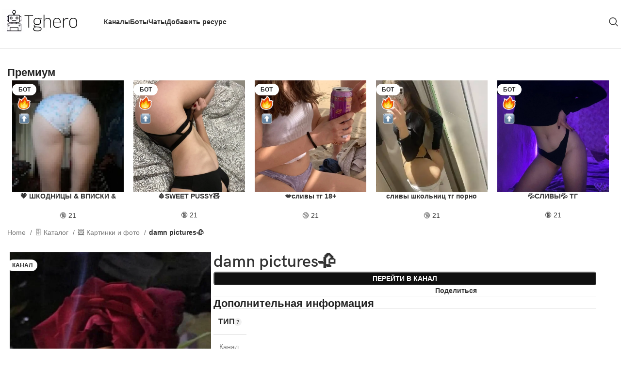

--- FILE ---
content_type: text/html; charset=UTF-8
request_url: https://tghero.com/catalog/damn-pictures%F0%9F%A5%80/
body_size: 37265
content:
<!DOCTYPE html><html lang="ru-RU" prefix="og: https://ogp.me/ns#"><head><script data-no-optimize="1">var litespeed_docref=sessionStorage.getItem("litespeed_docref");litespeed_docref&&(Object.defineProperty(document,"referrer",{get:function(){return litespeed_docref}}),sessionStorage.removeItem("litespeed_docref"));</script> <meta charset="UTF-8"><link data-optimized="2" rel="stylesheet" href="https://tghero.com/wp-content/litespeed/css/a3ad4eb56d5a231dad2ec5b5bcad4f31.css?ver=8427e" /><link rel="profile" href="https://gmpg.org/xfn/11"><link rel="pingback" href="https://tghero.com/xmlrpc.php"><title>Telegram Канал damn pictures🥀 - Tghero</title><meta name="description" content="Заявки принимаются моментально! щитпост с резиновыми письками, котиками и розочками🥀 https://t.me/ hP9tbTzU1sZmZTAy реклама: @qlessed"/><meta name="robots" content="follow, index, max-snippet:-1, max-video-preview:-1, max-image-preview:large"/><link rel="canonical" href="https://tghero.com/catalog/damn-pictures%f0%9f%a5%80/" /><meta property="og:locale" content="ru_RU" /><meta property="og:type" content="product" /><meta property="og:title" content="Telegram Канал damn pictures🥀 - Tghero" /><meta property="og:description" content="Заявки принимаются моментально! щитпост с резиновыми письками, котиками и розочками🥀 https://t.me/ hP9tbTzU1sZmZTAy реклама: @qlessed" /><meta property="og:url" content="https://tghero.com/catalog/damn-pictures%f0%9f%a5%80/" /><meta property="og:site_name" content="Tghero" /><meta property="og:updated_time" content="2024-04-14T18:12:54+03:00" /><meta property="og:image" content="https://tghero.com/wp-admin/admin-ajax.php?action=rank_math_overlay_thumb&id=12644&type=tghero&hash=ddd2e82c4256b7e6c6e7365fc9644a34" /><meta property="og:image:secure_url" content="https://tghero.com/wp-admin/admin-ajax.php?action=rank_math_overlay_thumb&id=12644&type=tghero&hash=ddd2e82c4256b7e6c6e7365fc9644a34" /><meta property="og:image:width" content="640" /><meta property="og:image:height" content="640" /><meta property="og:image:alt" content="Telegram канал damn pictures🥀" /><meta property="og:image:type" content="image/jpeg" /><meta property="product:price:currency" content="RUB" /><meta property="product:availability" content="instock" /><meta name="twitter:card" content="summary_large_image" /><meta name="twitter:title" content="Telegram Канал damn pictures🥀 - Tghero" /><meta name="twitter:description" content="Заявки принимаются моментально! щитпост с резиновыми письками, котиками и розочками🥀 https://t.me/ hP9tbTzU1sZmZTAy реклама: @qlessed" /><meta name="twitter:image" content="https://tghero.com/wp-admin/admin-ajax.php?action=rank_math_overlay_thumb&id=12644&type=tghero&hash=ddd2e82c4256b7e6c6e7365fc9644a34" /><meta name="twitter:label1" content="Цена" /><meta name="twitter:data1" content="0.00&#8381;" /><meta name="twitter:label2" content="Доступность" /><meta name="twitter:data2" content="В наличии" /> <script type="application/ld+json" class="rank-math-schema-pro">{"@context":"https://schema.org","@graph":[{"@type":"Organization","@id":"https://tghero.com/#organization","name":"Tghero"},{"@type":"WebSite","@id":"https://tghero.com/#website","url":"https://tghero.com","name":"Tghero","publisher":{"@id":"https://tghero.com/#organization"},"inLanguage":"ru-RU"},{"@type":"ImageObject","@id":"https://tghero.com/wp-content/uploads/2024/04/telegram-kanal-damn-pictures\ud83e\udd40.jpg","url":"https://tghero.com/wp-content/uploads/2024/04/telegram-kanal-damn-pictures\ud83e\udd40.jpg","width":"640","height":"640","caption":"Telegram \u043a\u0430\u043d\u0430\u043b damn pictures\ud83e\udd40","inLanguage":"ru-RU"},{"@type":"ItemPage","@id":"https://tghero.com/catalog/damn-pictures%f0%9f%a5%80/#webpage","url":"https://tghero.com/catalog/damn-pictures%f0%9f%a5%80/","name":"Telegram \u041a\u0430\u043d\u0430\u043b damn pictures\ud83e\udd40 - Tghero","datePublished":"2023-12-07T04:10:34+03:00","dateModified":"2024-04-14T18:12:54+03:00","isPartOf":{"@id":"https://tghero.com/#website"},"primaryImageOfPage":{"@id":"https://tghero.com/wp-content/uploads/2024/04/telegram-kanal-damn-pictures\ud83e\udd40.jpg"},"inLanguage":"ru-RU"},{"@type":"Product","name":"Telegram \u041a\u0430\u043d\u0430\u043b damn pictures\ud83e\udd40 - Tghero","description":"\u0417\u0430\u044f\u0432\u043a\u0438 \u043f\u0440\u0438\u043d\u0438\u043c\u0430\u044e\u0442\u0441\u044f \u043c\u043e\u043c\u0435\u043d\u0442\u0430\u043b\u044c\u043d\u043e! \u0449\u0438\u0442\u043f\u043e\u0441\u0442 \u0441 \u0440\u0435\u0437\u0438\u043d\u043e\u0432\u044b\u043c\u0438 \u043f\u0438\u0441\u044c\u043a\u0430\u043c\u0438, \u043a\u043e\u0442\u0438\u043a\u0430\u043c\u0438 \u0438 \u0440\u043e\u0437\u043e\u0447\u043a\u0430\u043c\u0438\ud83e\udd40 https://t.me/ hP9tbTzU1sZmZTAy \u0440\u0435\u043a\u043b\u0430\u043c\u0430:\u00a0@qlessed","category":"\ud83d\uddc4 \u041a\u0430\u0442\u0430\u043b\u043e\u0433 &gt; \ud83d\uddbc \u041a\u0430\u0440\u0442\u0438\u043d\u043a\u0438 \u0438 \u0444\u043e\u0442\u043e","mainEntityOfPage":{"@id":"https://tghero.com/catalog/damn-pictures%f0%9f%a5%80/#webpage"},"image":[{"@type":"ImageObject","url":"https://tghero.com/wp-content/uploads/2024/04/telegram-kanal-damn-pictures\ud83e\udd40.jpg","height":"640","width":"640"}],"additionalProperty":[{"@type":"PropertyValue","name":"pa_tip","value":"\u041a\u0430\u043d\u0430\u043b"},{"@type":"PropertyValue","name":"owner"},{"@type":"PropertyValue","name":"pa_kategoriya"},{"@type":"PropertyValue","name":"pa_yazyk","value":"\u0420\u0443\u0441\u0441\u043a\u0438\u0439"}],"@id":"https://tghero.com/catalog/damn-pictures%f0%9f%a5%80/#richSnippet"}]}</script> <link rel='dns-prefetch' href='//tghero.com' /><link rel='dns-prefetch' href='//fonts.googleapis.com' /><link rel="alternate" type="application/rss+xml" title="Tghero &raquo; Лента" href="https://tghero.com/feed/" /><link rel="alternate" type="application/rss+xml" title="Tghero &raquo; Лента комментариев" href="https://tghero.com/comments/feed/" /><link rel="alternate" title="oEmbed (JSON)" type="application/json+oembed" href="https://tghero.com/wp-json/oembed/1.0/embed?url=https%3A%2F%2Ftghero.com%2Fcatalog%2Fdamn-pictures%25f0%259f%25a5%2580%2F" /><link rel="alternate" title="oEmbed (XML)" type="text/xml+oembed" href="https://tghero.com/wp-json/oembed/1.0/embed?url=https%3A%2F%2Ftghero.com%2Fcatalog%2Fdamn-pictures%25f0%259f%25a5%2580%2F&#038;format=xml" /><style id='wp-img-auto-sizes-contain-inline-css' type='text/css'>img:is([sizes=auto i],[sizes^="auto," i]){contain-intrinsic-size:3000px 1500px}
/*# sourceURL=wp-img-auto-sizes-contain-inline-css */</style><style id='classic-theme-styles-inline-css' type='text/css'>/*! This file is auto-generated */
.wp-block-button__link{color:#fff;background-color:#32373c;border-radius:9999px;box-shadow:none;text-decoration:none;padding:calc(.667em + 2px) calc(1.333em + 2px);font-size:1.125em}.wp-block-file__button{background:#32373c;color:#fff;text-decoration:none}
/*# sourceURL=/wp-includes/css/classic-themes.min.css */</style><style id='age-gate-custom-inline-css' type='text/css'>:root{--ag-background-color: rgba(0,0,0,0.5);--ag-background-image-position: center center;--ag-background-image-opacity: 1;--ag-form-background: rgba(255,255,255,1);--ag-text-color: #000000;--ag-blur: 5px;}
/*# sourceURL=age-gate-custom-inline-css */</style><style id='age-gate-options-inline-css' type='text/css'>:root{--ag-background-color: rgba(0,0,0,0.5);--ag-background-image-position: center center;--ag-background-image-opacity: 1;--ag-form-background: rgba(255,255,255,1);--ag-text-color: #000000;--ag-blur: 5px;}
/*# sourceURL=age-gate-options-inline-css */</style><style id='woocommerce-inline-inline-css' type='text/css'>.woocommerce form .form-row .required { visibility: visible; }
/*# sourceURL=woocommerce-inline-inline-css */</style><link rel="preconnect" href="https://fonts.gstatic.com/" crossorigin><script type="litespeed/javascript" data-src="https://tghero.com/wp-includes/js/jquery/jquery.min.js" id="jquery-core-js"></script> <link rel="https://api.w.org/" href="https://tghero.com/wp-json/" /><link rel="alternate" title="JSON" type="application/json" href="https://tghero.com/wp-json/wp/v2/product/6093" /><link rel="EditURI" type="application/rsd+xml" title="RSD" href="https://tghero.com/xmlrpc.php?rsd" /><meta name="generator" content="WordPress 6.9" /><link rel='shortlink' href='https://tghero.com/?p=6093' /> <script  type="litespeed/javascript">(function(m,e,t,r,i,k,a){m[i]=m[i]||function(){(m[i].a=m[i].a||[]).push(arguments)};m[i].l=1*new Date();for(var j=0;j<document.scripts.length;j++){if(document.scripts[j].src===r){return}}
k=e.createElement(t),a=e.getElementsByTagName(t)[0],k.async=1,k.src=r,a.parentNode.insertBefore(k,a)})(window,document,"script","https://mc.yandex.ru/metrika/tag.js","ym");ym(95008247,"init",{clickmap:!0,trackLinks:!0,accurateTrackBounce:!0,webvisor:!0})</script> 
 <script type="litespeed/javascript">jQuery(document).ready(function($){$(document).on('click','.open-popup',function(){var productLink=$(this).closest('.product-card').find('h3 a').attr('href');$('#resource').val(productLink)})})</script> 
<style type="text/css">/* Стили для кнопки загрузки фото */
.custom-file-input {
  color: transparent;
  position: absolute;
  width: 0;
  height: 0;
  overflow: hidden;
  z-index: -1;
}

.custom-file-label {
  cursor: pointer;
  background-color: #6d4eec;
  color: #fff;
  padding: 10px 15px;
  border-radius: 5px;
  display: inline-block;
}

.custom-file-label:hover {
  background-color: #5438dc;
}

/* Стили для текста на кнопке */
.custom-file-text {
  display: inline-block;
}</style>
<style type="text/css">#Telegram-0-channel {
  top: -90px;
}</style><meta name="viewport" content="width=device-width, initial-scale=1">
<noscript><style>.woocommerce-product-gallery{ opacity: 1 !important; }</style></noscript><meta name="generator" content="Elementor 3.16.3; features: e_dom_optimization, e_optimized_assets_loading, e_optimized_css_loading, additional_custom_breakpoints; settings: css_print_method-external, google_font-enabled, font_display-swap"><style type="text/css">.recentcomments a{display:inline !important;padding:0 !important;margin:0 !important;}</style><script type="litespeed/javascript">function hideEmptyBannerTitles(){document.querySelectorAll("h4.banner-title").forEach(function(el){const content=el.textContent||el.innerText;if(!content||content.trim()===""){el.style.display="none"}})}
document.addEventListener("DOMContentLiteSpeedLoaded",hideEmptyBannerTitles);window.addEventListener("load",hideEmptyBannerTitles);setTimeout(hideEmptyBannerTitles,1000);document.addEventListener("DOMContentLiteSpeedLoaded",function(){document.querySelectorAll(".widget .widget-title").forEach(el=>{if(el.textContent.trim()==="Тип:"){el.outerHTML='<strong>Тип:</strong>'}})});document.addEventListener("DOMContentLiteSpeedLoaded",function(){document.querySelectorAll("h5").forEach(function(el){const text=el.textContent.trim();if(text==="Категории"){const strong=document.createElement("strong");strong.textContent=text;el.replaceWith(strong)}})})</script><meta name="yandex-verification" content="b4c8c145dbb6d2c4" /><link rel="icon" href="https://tghero.com/wp-content/uploads/2023/09/cropped-frame-16-3-32x32.png" sizes="32x32" /><link rel="icon" href="https://tghero.com/wp-content/uploads/2023/09/cropped-frame-16-3-192x192.png" sizes="192x192" /><link rel="apple-touch-icon" href="https://tghero.com/wp-content/uploads/2023/09/cropped-frame-16-3-180x180.png" /><meta name="msapplication-TileImage" content="https://tghero.com/wp-content/uploads/2023/09/cropped-frame-16-3-270x270.png" /><style></style></head><body class="wp-singular product-template-default single single-product postid-6093 wp-theme-woodmart theme-woodmart woocommerce woocommerce-page woocommerce-no-js wrapper-custom  woodmart-product-design-default categories-accordion-on woodmart-archive-shop woodmart-ajax-shop-on offcanvas-sidebar-mobile offcanvas-sidebar-tablet sticky-toolbar-on elementor-default elementor-kit-6"> <script type="text/javascript" id="wd-flicker-fix">// Flicker fix.</script> <div class="website-wrapper"><header class="whb-header whb-header_303964 whb-sticky-shadow whb-scroll-slide whb-sticky-real"><div class="whb-main-header"><div class="whb-row whb-top-bar whb-not-sticky-row whb-without-bg whb-border-boxed whb-color-light whb-hidden-desktop whb-hidden-mobile whb-flex-flex-middle"><div class="container"><div class="whb-flex-row whb-top-bar-inner"><div class="whb-column whb-col-left whb-visible-lg whb-empty-column"></div><div class="whb-column whb-col-center whb-visible-lg whb-empty-column"></div><div class="whb-column whb-col-right whb-visible-lg"><div class="wd-header-my-account wd-tools-element wd-event-hover wd-design-1 wd-account-style-text login-side-opener whb-vssfpylqqax9pvkfnxoz">
<a href="https://tghero.com/my-account/" title="Мой аккаунт">
<span class="wd-tools-icon">
</span>
<span class="wd-tools-text">
Войти / Зарегистрироваться			</span></a></div></div><div class="whb-column whb-col-mobile whb-hidden-lg whb-empty-column"></div></div></div></div><div class="whb-row whb-general-header whb-sticky-row whb-without-bg whb-without-border whb-color-dark whb-flex-flex-middle"><div class="container"><div class="whb-flex-row whb-general-header-inner"><div class="whb-column whb-col-left whb-visible-lg"><div class="site-logo">
<a href="https://tghero.com/" class="wd-logo wd-main-logo" rel="home" aria-label="Логотип сайта">
<img data-lazyloaded="1" src="[data-uri]" width="179" height="53" data-src="https://tghero.com/wp-content/uploads/2024/12/frame-19-1.png" class="attachment-full size-full" alt="Frame 19 (1)" style="max-width:180px;" decoding="async" data-srcset="https://tghero.com/wp-content/uploads/2024/12/frame-19-1.png 179w, https://tghero.com/wp-content/uploads/2024/12/frame-19-1-148x44.png 148w" data-sizes="(max-width: 179px) 100vw, 179px" />	</a></div><div class="whb-space-element " style="width:30px;"></div></div><div class="whb-column whb-col-center whb-visible-lg"><div class="wd-header-nav wd-header-main-nav text-left wd-design-1" role="navigation" aria-label="Основная навигация"><ul id="menu-main-header-navigation" class="menu wd-nav wd-nav-main wd-style-default wd-gap-m"><li id="menu-item-30740" class="menu-item menu-item-type-custom menu-item-object-custom menu-item-30740 item-level-0 menu-simple-dropdown wd-event-hover" ><a href="https://tghero.com/category/catalog/?filter_tip=kanal" class="woodmart-nav-link"><span class="nav-link-text">Каналы</span></a></li><li id="menu-item-30741" class="menu-item menu-item-type-custom menu-item-object-custom menu-item-30741 item-level-0 menu-simple-dropdown wd-event-hover" ><a href="https://tghero.com/category/catalog/?filter_tip=bot" class="woodmart-nav-link"><span class="nav-link-text">Боты</span></a></li><li id="menu-item-30742" class="menu-item menu-item-type-custom menu-item-object-custom menu-item-30742 item-level-0 menu-simple-dropdown wd-event-hover" ><a href="https://tghero.com/category/catalog/?filter_tip=chat" class="woodmart-nav-link"><span class="nav-link-text">Чаты</span></a></li><li id="menu-item-30743" class="menu-item menu-item-type-custom menu-item-object-custom menu-item-30743 item-level-0 menu-simple-dropdown wd-event-hover" ><a href="https://tghero.com/my-account/addnew/" class="woodmart-nav-link"><span class="nav-link-text">Добавить ресурс</span></a></li></ul></div></div><div class="whb-column whb-col-right whb-visible-lg"><div class="wd-header-search wd-tools-element wd-design-1 wd-style-icon wd-display-full-screen whb-vvkui82ouy5f7jfst1gx" title="Поиск">
<a href="#" rel="nofollow" aria-label="Поиск">
<span class="wd-tools-icon">
</span><span class="wd-tools-text">
Поиск			</span></a></div></div><div class="whb-column whb-mobile-left whb-hidden-lg"><div class="wd-tools-element wd-header-mobile-nav wd-style-icon wd-design-1 whb-g1k0m1tib7raxrwkm1t3">
<a href="#" rel="nofollow" aria-label="Открыть мобильное меню">
<span class="wd-tools-icon">
</span><span class="wd-tools-text">Меню</span></a></div></div><div class="whb-column whb-mobile-center whb-hidden-lg"><div class="site-logo">
<a href="https://tghero.com/" class="wd-logo wd-main-logo" rel="home" aria-label="Логотип сайта">
<img data-lazyloaded="1" src="[data-uri]" width="179" height="53" data-src="https://tghero.com/wp-content/uploads/2024/12/frame-19-1.png" class="attachment-full size-full" alt="Frame 19 (1)" style="max-width:179px;" decoding="async" data-srcset="https://tghero.com/wp-content/uploads/2024/12/frame-19-1.png 179w, https://tghero.com/wp-content/uploads/2024/12/frame-19-1-148x44.png 148w" data-sizes="(max-width: 179px) 100vw, 179px" />	</a></div></div><div class="whb-column whb-mobile-right whb-hidden-lg"><div id="wd-69678c133b672" class=" whb-rinh83ia1c8a3e6qplv8 wd-button-wrapper text-center"><a href="/my-account/add/" title="" target="_blank" class="btn btn-color-primary btn-style-default btn-style-semi-round btn-size-extra-small">Добавить ресурс</a></div></div></div></div></div></div></header><div class="main-page-wrapper"><div class="container"><div class="row content-layout-wrapper align-items-start"><div class="site-content shop-content-area col-12 wd-builder-on" role="main"><div id="product-6093" class="single-product-page product type-product post-6093 status-publish first instock product_cat-kartinki-i-foto has-post-thumbnail shipping-taxable product-type-external"><div data-elementor-type="wp-post" data-elementor-id="30695" class="elementor elementor-30695" data-elementor-post-type="woodmart_layout"><div class="wd-negative-gap elementor-element elementor-element-fb297dc elementor-hidden-desktop elementor-hidden-tablet elementor-hidden-mobile e-flex e-con-boxed e-con e-parent" data-id="fb297dc" data-element_type="container" data-settings="{&quot;content_width&quot;:&quot;boxed&quot;}" data-core-v316-plus="true"><div class="e-con-inner"></div></div><div class="wd-negative-gap elementor-element elementor-element-05db7dd e-flex e-con-boxed e-con e-parent" data-id="05db7dd" data-element_type="container" data-settings="{&quot;content_width&quot;:&quot;boxed&quot;}" data-core-v316-plus="true"><div class="e-con-inner"><div class="wd-negative-gap elementor-element elementor-element-2be96f7 wd-section-stretch e-flex e-con-boxed e-con e-child" data-id="2be96f7" data-element_type="container" data-settings="{&quot;content_width&quot;:&quot;boxed&quot;}"><div class="e-con-inner"><div class="elementor-element elementor-element-1aee48c wd-width-100 elementor-widget elementor-widget-wd_title" data-id="1aee48c" data-element_type="widget" data-widget_type="wd_title.default"><div class="elementor-widget-container"><div class="title-wrapper set-mb-s reset-last-child wd-title-color-default wd-title-style-default wd-title-size-default text-left"><div class="liner-continer"><h2 class="woodmart-title-container title wd-fontsize-l">Премиум</h2></div></div></div></div><div class="elementor-element elementor-element-1dc723e wd-width-100 elementor-widget elementor-widget-wd_products" data-id="1dc723e" data-element_type="widget" data-widget_type="wd_products.default"><div class="elementor-widget-container"><div id="carousel-319" class="wd-carousel-container  wd-products-element wd-products products title-line-one"><div class="wd-carousel-inner"><div class=" wd-carousel wd-grid" data-speed="2000" data-wrap="yes" data-autoplay="yes" data-scroll_per_page="yes" style="--wd-col-lg:5;--wd-col-md:3;--wd-col-sm:2;--wd-gap-lg:20px;--wd-gap-sm:10px;"><div class="wd-carousel-wrap"><div class="wd-carousel-item"><div class="wd-product wd-with-labels wd-hover-quick product-grid-item product type-product post-31798 status-publish instock product_cat-1091 has-post-thumbnail shipping-taxable product-type-external" data-loop="1" data-id="31798"><div class="product-wrapper"><div class="product-element-top wd-quick-shop">
<a href="https://tghero.com/catalog/%f0%9f%92%97-shkodniczy-vpiski-strimy%f0%9f%94%a5/" class="product-image-link"><div class="product-labels labels-rounded-sm"><span class="attribute-label product-label label-term-bot label-attribute-pa_tip">Бот</span><span class="attribute-label product-label label-term-active-premium label-attribute-pa_promo label-with-img"><img data-lazyloaded="1" src="[data-uri]" width="136" height="87" data-src="https://tghero.com/wp-content/uploads/2023/12/frame-23.png" class="attachment-woocommerce_thumbnail size-woocommerce_thumbnail" alt="Frame 23" title="active-premium" decoding="async" /></span><span class="attribute-label product-label label-term-active-up label-attribute-pa_promo label-with-img"><img data-lazyloaded="1" src="[data-uri]" width="136" height="87" data-src="https://tghero.com/wp-content/uploads/2023/12/frame-27.png" class="attachment-woocommerce_thumbnail size-woocommerce_thumbnail" alt="Frame 27" title="active-up" decoding="async" loading="lazy" /></span></div><img data-lazyloaded="1" src="[data-uri]" width="600" height="600" data-src="https://tghero.com/wp-content/uploads/2025/09/fvpq8lu2dsojlfeph9zr3wvgqcunr1.jpg" class="attachment-large size-large" alt="Fvpq8lu2DSojLfePH9zR3wVGQcUNr1" decoding="async" loading="lazy" data-srcset="https://tghero.com/wp-content/uploads/2025/09/fvpq8lu2dsojlfeph9zr3wvgqcunr1.jpg 600w, https://tghero.com/wp-content/uploads/2025/09/fvpq8lu2dsojlfeph9zr3wvgqcunr1-148x148.jpg 148w, https://tghero.com/wp-content/uploads/2025/09/fvpq8lu2dsojlfeph9zr3wvgqcunr1-300x300.jpg 300w, https://tghero.com/wp-content/uploads/2025/09/fvpq8lu2dsojlfeph9zr3wvgqcunr1-150x150.jpg 150w" data-sizes="auto, (max-width: 600px) 100vw, 600px" />		</a><div class="wd-buttons wd-pos-r-t"></div><div class="wd-add-btn wd-add-btn-replace">
<a href="https://t.me/obmdwendsioblakbot" data-quantity="1" class="button product_type_external add-to-cart-loop" data-product_id="31798" data-product_sku="" aria-label="Перейти" aria-describedby="" rel="nofollow"><span>Перейти</span></a></div></div><h3 class="wd-entities-title"><a href="https://tghero.com/catalog/%f0%9f%92%97-shkodniczy-vpiski-strimy%f0%9f%94%a5/">💗 ШКОДНИЦЫ &#038; ВПИСКИ &#038; СТРИМЫ🔥</a></h3><div class="wd-product-cats">
<a href="https://tghero.com/category/catalog/21/" rel="tag">🔞 21</a></div></div></div></div><div class="wd-carousel-item"><div class="wd-product wd-with-labels wd-hover-quick product-grid-item product type-product post-31858 status-publish instock product_cat-1091 has-post-thumbnail shipping-taxable product-type-external" data-loop="2" data-id="31858"><div class="product-wrapper"><div class="product-element-top wd-quick-shop">
<a href="https://tghero.com/catalog/%f0%9f%a9%b8sweet-pussy%f0%9f%a7%b8/" class="product-image-link"><div class="product-labels labels-rounded-sm"><span class="attribute-label product-label label-term-bot label-attribute-pa_tip">Бот</span><span class="attribute-label product-label label-term-active-premium label-attribute-pa_promo label-with-img"><img data-lazyloaded="1" src="[data-uri]" width="136" height="87" data-src="https://tghero.com/wp-content/uploads/2023/12/frame-23.png" class="attachment-woocommerce_thumbnail size-woocommerce_thumbnail" alt="Frame 23" title="active-premium" decoding="async" loading="lazy" /></span><span class="attribute-label product-label label-term-active-up label-attribute-pa_promo label-with-img"><img data-lazyloaded="1" src="[data-uri]" width="136" height="87" data-src="https://tghero.com/wp-content/uploads/2023/12/frame-27.png" class="attachment-woocommerce_thumbnail size-woocommerce_thumbnail" alt="Frame 27" title="active-up" decoding="async" loading="lazy" /></span></div><img data-lazyloaded="1" src="[data-uri]" width="800" height="800" data-src="https://tghero.com/wp-content/uploads/2025/12/4-e1764796321824-800x800.jpg" class="attachment-large size-large" alt="4" decoding="async" loading="lazy" data-srcset="https://tghero.com/wp-content/uploads/2025/12/4-e1764796321824-800x800.jpg 800w, https://tghero.com/wp-content/uploads/2025/12/4-e1764796321824-600x600.jpg 600w, https://tghero.com/wp-content/uploads/2025/12/4-e1764796321824-148x148.jpg 148w, https://tghero.com/wp-content/uploads/2025/12/4-e1764796321824-300x300.jpg 300w, https://tghero.com/wp-content/uploads/2025/12/4-e1764796321824-150x150.jpg 150w, https://tghero.com/wp-content/uploads/2025/12/4-e1764796321824-768x768.jpg 768w, https://tghero.com/wp-content/uploads/2025/12/4-e1764796321824.jpg 1109w" data-sizes="auto, (max-width: 800px) 100vw, 800px" />		</a><div class="wd-buttons wd-pos-r-t"></div><div class="wd-add-btn wd-add-btn-replace">
<a href="https://t.me/mgajsdjufghbot" data-quantity="1" class="button product_type_external add-to-cart-loop" data-product_id="31858" data-product_sku="" aria-label="Перейти" aria-describedby="" rel="nofollow"><span>Перейти</span></a></div></div><h3 class="wd-entities-title"><a href="https://tghero.com/catalog/%f0%9f%a9%b8sweet-pussy%f0%9f%a7%b8/">🩸SWEET PUSSY🧸</a></h3><div class="wd-product-cats">
<a href="https://tghero.com/category/catalog/21/" rel="tag">🔞 21</a></div></div></div></div><div class="wd-carousel-item"><div class="wd-product wd-with-labels wd-hover-quick product-grid-item product type-product post-31795 status-publish last instock product_cat-1091 has-post-thumbnail shipping-taxable product-type-external" data-loop="3" data-id="31795"><div class="product-wrapper"><div class="product-element-top wd-quick-shop">
<a href="https://tghero.com/catalog/%f0%9f%92%8bslivy-tg-18-shkodniczy%f0%9f%94%9evpiski%f0%9f%94%9etyanki%f0%9f%92%8b/" class="product-image-link"><div class="product-labels labels-rounded-sm"><span class="attribute-label product-label label-term-bot label-attribute-pa_tip">Бот</span><span class="attribute-label product-label label-term-active-premium label-attribute-pa_promo label-with-img"><img data-lazyloaded="1" src="[data-uri]" width="136" height="87" data-src="https://tghero.com/wp-content/uploads/2023/12/frame-23.png" class="attachment-woocommerce_thumbnail size-woocommerce_thumbnail" alt="Frame 23" title="active-premium" decoding="async" loading="lazy" /></span><span class="attribute-label product-label label-term-active-up label-attribute-pa_promo label-with-img"><img data-lazyloaded="1" src="[data-uri]" width="136" height="87" data-src="https://tghero.com/wp-content/uploads/2023/12/frame-27.png" class="attachment-woocommerce_thumbnail size-woocommerce_thumbnail" alt="Frame 27" title="active-up" decoding="async" loading="lazy" /></span></div><img data-lazyloaded="1" src="[data-uri]" width="736" height="736" data-src="https://tghero.com/wp-content/uploads/2025/09/okmbzqt4wnx8tv67iagx2ylu9pwvqh-e1757733700971.webp" class="attachment-large size-large" alt="okmbzqt4wnx8tv67iagx2ylu9pwvqh e1757733700971" decoding="async" loading="lazy" data-srcset="https://tghero.com/wp-content/uploads/2025/09/okmbzqt4wnx8tv67iagx2ylu9pwvqh-e1757733700971.webp 736w, https://tghero.com/wp-content/uploads/2025/09/okmbzqt4wnx8tv67iagx2ylu9pwvqh-e1757733700971-600x600.webp 600w, https://tghero.com/wp-content/uploads/2025/09/okmbzqt4wnx8tv67iagx2ylu9pwvqh-e1757733700971-148x148.webp 148w, https://tghero.com/wp-content/uploads/2025/09/okmbzqt4wnx8tv67iagx2ylu9pwvqh-e1757733700971-300x300.webp 300w, https://tghero.com/wp-content/uploads/2025/09/okmbzqt4wnx8tv67iagx2ylu9pwvqh-e1757733700971-150x150.webp 150w" data-sizes="auto, (max-width: 736px) 100vw, 736px" />		</a><div class="wd-buttons wd-pos-r-t"></div><div class="wd-add-btn wd-add-btn-replace">
<a href="https://t.me/obmdwendsioblakbot" data-quantity="1" class="button product_type_external add-to-cart-loop" data-product_id="31795" data-product_sku="" aria-label="Перейти" aria-describedby="" rel="nofollow"><span>Перейти</span></a></div></div><h3 class="wd-entities-title"><a href="https://tghero.com/catalog/%f0%9f%92%8bslivy-tg-18-shkodniczy%f0%9f%94%9evpiski%f0%9f%94%9etyanki%f0%9f%92%8b/">💋сливы тг 18+ шкодницы🔞вписки🔞тянки💋</a></h3><div class="wd-product-cats">
<a href="https://tghero.com/category/catalog/21/" rel="tag">🔞 21</a></div></div></div></div><div class="wd-carousel-item"><div class="wd-product wd-with-labels wd-hover-quick product-grid-item product type-product post-8684 status-publish first instock product_cat-1091 has-post-thumbnail shipping-taxable product-type-external" data-loop="4" data-id="8684"><div class="product-wrapper"><div class="product-element-top wd-quick-shop">
<a href="https://tghero.com/catalog/slivy-shkolnicz-tg-porno-maloletki-%f0%9f%8d%aa/" class="product-image-link"><div class="product-labels labels-rounded-sm"><span class="attribute-label product-label label-term-bot label-attribute-pa_tip">Бот</span><span class="attribute-label product-label label-term-active-premium label-attribute-pa_promo label-with-img"><img data-lazyloaded="1" src="[data-uri]" width="136" height="87" data-src="https://tghero.com/wp-content/uploads/2023/12/frame-23.png" class="attachment-woocommerce_thumbnail size-woocommerce_thumbnail" alt="Frame 23" title="active-premium" decoding="async" loading="lazy" /></span><span class="attribute-label product-label label-term-active-up label-attribute-pa_promo label-with-img"><img data-lazyloaded="1" src="[data-uri]" width="136" height="87" data-src="https://tghero.com/wp-content/uploads/2023/12/frame-27.png" class="attachment-woocommerce_thumbnail size-woocommerce_thumbnail" alt="Frame 27" title="active-up" decoding="async" loading="lazy" /></span></div><img data-lazyloaded="1" src="[data-uri]" width="625" height="625" data-src="https://tghero.com/wp-content/uploads/2024/02/screenshot-6-17_11zon-e1712657118872.webp" class="attachment-large size-large" alt="screenshot 6 17 11zon" decoding="async" loading="lazy" data-srcset="https://tghero.com/wp-content/uploads/2024/02/screenshot-6-17_11zon-e1712657118872.webp 625w, https://tghero.com/wp-content/uploads/2024/02/screenshot-6-17_11zon-e1712657118872-600x600.webp 600w, https://tghero.com/wp-content/uploads/2024/02/screenshot-6-17_11zon-e1712657118872-148x148.webp 148w, https://tghero.com/wp-content/uploads/2024/02/screenshot-6-17_11zon-e1712657118872-300x300.webp 300w, https://tghero.com/wp-content/uploads/2024/02/screenshot-6-17_11zon-e1712657118872-150x150.webp 150w" data-sizes="auto, (max-width: 625px) 100vw, 625px" />		</a><div class="wd-buttons wd-pos-r-t"></div><div class="wd-add-btn wd-add-btn-replace">
<a href="https://t.me/dsmehdhakdclodubot" data-quantity="1" class="button product_type_external add-to-cart-loop" data-product_id="8684" data-product_sku="" aria-label="Перейти" aria-describedby="" rel="nofollow"><span>Перейти</span></a></div></div><h3 class="wd-entities-title"><a href="https://tghero.com/catalog/slivy-shkolnicz-tg-porno-maloletki-%f0%9f%8d%aa/">сливы школьниц тг порно малолетки 🍪</a></h3><div class="wd-product-cats">
<a href="https://tghero.com/category/catalog/21/" rel="tag">🔞 21</a></div></div></div></div><div class="wd-carousel-item"><div class="wd-product wd-with-labels wd-hover-quick product-grid-item product type-product post-31861 status-publish instock product_cat-1091 has-post-thumbnail shipping-taxable product-type-external" data-loop="5" data-id="31861"><div class="product-wrapper"><div class="product-element-top wd-quick-shop">
<a href="https://tghero.com/catalog/%f0%9f%92%a6slivy%f0%9f%92%a6-tg-2/" class="product-image-link"><div class="product-labels labels-rounded-sm"><span class="attribute-label product-label label-term-bot label-attribute-pa_tip">Бот</span><span class="attribute-label product-label label-term-active-premium label-attribute-pa_promo label-with-img"><img data-lazyloaded="1" src="[data-uri]" width="136" height="87" data-src="https://tghero.com/wp-content/uploads/2023/12/frame-23.png" class="attachment-woocommerce_thumbnail size-woocommerce_thumbnail" alt="Frame 23" title="active-premium" decoding="async" loading="lazy" /></span><span class="attribute-label product-label label-term-active-up label-attribute-pa_promo label-with-img"><img data-lazyloaded="1" src="[data-uri]" width="136" height="87" data-src="https://tghero.com/wp-content/uploads/2023/12/frame-27.png" class="attachment-woocommerce_thumbnail size-woocommerce_thumbnail" alt="Frame 27" title="active-up" decoding="async" loading="lazy" /></span></div><img data-lazyloaded="1" src="[data-uri]" width="800" height="800" data-src="https://tghero.com/wp-content/uploads/2025/12/7-800x800.jpg" class="attachment-large size-large" alt="7" decoding="async" loading="lazy" data-srcset="https://tghero.com/wp-content/uploads/2025/12/7-800x800.jpg 800w, https://tghero.com/wp-content/uploads/2025/12/7-600x600.jpg 600w, https://tghero.com/wp-content/uploads/2025/12/7-148x148.jpg 148w, https://tghero.com/wp-content/uploads/2025/12/7-1200x1200.jpg 1200w, https://tghero.com/wp-content/uploads/2025/12/7-300x300.jpg 300w, https://tghero.com/wp-content/uploads/2025/12/7-150x150.jpg 150w, https://tghero.com/wp-content/uploads/2025/12/7-768x768.jpg 768w, https://tghero.com/wp-content/uploads/2025/12/7.jpg 1280w" data-sizes="auto, (max-width: 800px) 100vw, 800px" />		</a><div class="wd-buttons wd-pos-r-t"></div><div class="wd-add-btn wd-add-btn-replace">
<a href="https://t.me/mgajsdjufghbot" data-quantity="1" class="button product_type_external add-to-cart-loop" data-product_id="31861" data-product_sku="" aria-label="Перейти" aria-describedby="" rel="nofollow"><span>Перейти</span></a></div></div><h3 class="wd-entities-title"><a href="https://tghero.com/catalog/%f0%9f%92%a6slivy%f0%9f%92%a6-tg-2/">💦СЛИВЫ💦 ТГ</a></h3><div class="wd-product-cats">
<a href="https://tghero.com/category/catalog/21/" rel="tag">🔞 21</a></div></div></div></div><div class="wd-carousel-item"><div class="wd-product wd-with-labels wd-hover-quick product-grid-item product type-product post-30134 status-publish instock product_cat-dlya-muzhchin product_cat-voenkory-vojna-oruzhie product_cat-shok-kontent has-post-thumbnail shipping-taxable product-type-external" data-loop="6" data-id="30134"><div class="product-wrapper"><div class="product-element-top wd-quick-shop">
<a href="https://tghero.com/catalog/shooter-%f0%9f%a9%b8/" class="product-image-link"><div class="product-labels labels-rounded-sm"><span class="attribute-label product-label label-term-kanal label-attribute-pa_tip">Канал</span><span class="attribute-label product-label label-term-active-premium label-attribute-pa_promo label-with-img"><img data-lazyloaded="1" src="[data-uri]" width="136" height="87" data-src="https://tghero.com/wp-content/uploads/2023/12/frame-23.png" class="attachment-woocommerce_thumbnail size-woocommerce_thumbnail" alt="Frame 23" title="active-premium" decoding="async" loading="lazy" /></span></div><img data-lazyloaded="1" src="[data-uri]" width="768" height="756" data-src="https://tghero.com/wp-content/uploads/2024/12/x0c3iypm59ottzvgcmxmk-1-1.png" class="attachment-large size-large" alt="X0c3iyPm59oTtzvgcmxMK 1 (1)" decoding="async" loading="lazy" data-srcset="https://tghero.com/wp-content/uploads/2024/12/x0c3iypm59ottzvgcmxmk-1-1.png 768w, https://tghero.com/wp-content/uploads/2024/12/x0c3iypm59ottzvgcmxmk-1-1-600x591.png 600w, https://tghero.com/wp-content/uploads/2024/12/x0c3iypm59ottzvgcmxmk-1-1-148x146.png 148w, https://tghero.com/wp-content/uploads/2024/12/x0c3iypm59ottzvgcmxmk-1-1-305x300.png 305w, https://tghero.com/wp-content/uploads/2024/12/x0c3iypm59ottzvgcmxmk-1-1-700x689.png 700w" data-sizes="auto, (max-width: 768px) 100vw, 768px" />		</a><div class="wd-buttons wd-pos-r-t"></div><div class="wd-add-btn wd-add-btn-replace">
<a href="https://t.me/+ybo6JZ1mGMhjN2Ni" data-quantity="1" class="button product_type_external add-to-cart-loop" data-product_id="30134" data-product_sku="" aria-label="Перейти" aria-describedby="" rel="nofollow"><span>Перейти</span></a></div></div><h3 class="wd-entities-title"><a href="https://tghero.com/catalog/shooter-%f0%9f%a9%b8/">Shooter 🩸</a></h3><div class="wd-product-cats">
<a href="https://tghero.com/category/catalog/dlya-muzhchin/" rel="tag">👨🏻 Для мужчин</a>, <a href="https://tghero.com/category/catalog/voenkory-vojna-oruzhie/" rel="tag">🪖 Военкоры, Война, Оружие</a>, <a href="https://tghero.com/category/catalog/shok-kontent/" rel="tag">🔞 Шок-контент</a></div></div></div></div><div class="wd-carousel-item"><div class="wd-product wd-with-labels wd-hover-quick product-grid-item product type-product post-9430 status-publish last instock product_cat-1091 has-post-thumbnail shipping-taxable product-type-external" data-loop="7" data-id="9430"><div class="product-wrapper"><div class="product-element-top wd-quick-shop">
<a href="https://tghero.com/catalog/slivy-s-on1on%f0%9f%a7%85%f0%9f%8d%aa/" class="product-image-link"><div class="product-labels labels-rounded-sm"><span class="attribute-label product-label label-term-bot label-attribute-pa_tip">Бот</span><span class="attribute-label product-label label-term-active-premium label-attribute-pa_promo label-with-img"><img data-lazyloaded="1" src="[data-uri]" width="136" height="87" data-src="https://tghero.com/wp-content/uploads/2023/12/frame-23.png" class="attachment-woocommerce_thumbnail size-woocommerce_thumbnail" alt="Frame 23" title="active-premium" decoding="async" loading="lazy" /></span><span class="attribute-label product-label label-term-active-up label-attribute-pa_promo label-with-img"><img data-lazyloaded="1" src="[data-uri]" width="136" height="87" data-src="https://tghero.com/wp-content/uploads/2023/12/frame-27.png" class="attachment-woocommerce_thumbnail size-woocommerce_thumbnail" alt="Frame 27" title="active-up" decoding="async" loading="lazy" /></span></div><img data-lazyloaded="1" src="[data-uri]" width="320" height="320" data-src="https://tghero.com/wp-content/uploads/2024/03/frame-1-36_11zon.webp" class="attachment-large size-large" alt="frame 1 36 11zon" decoding="async" loading="lazy" data-srcset="https://tghero.com/wp-content/uploads/2024/03/frame-1-36_11zon.webp 320w, https://tghero.com/wp-content/uploads/2024/03/frame-1-36_11zon-148x148.webp 148w, https://tghero.com/wp-content/uploads/2024/03/frame-1-36_11zon-300x300.webp 300w, https://tghero.com/wp-content/uploads/2024/03/frame-1-36_11zon-150x150.webp 150w" data-sizes="auto, (max-width: 320px) 100vw, 320px" />		</a><div class="wd-buttons wd-pos-r-t"></div><div class="wd-add-btn wd-add-btn-replace">
<a href="https://t.me/dsmehdhakdclodubot" data-quantity="1" class="button product_type_external add-to-cart-loop" data-product_id="9430" data-product_sku="" aria-label="Перейти" aria-describedby="" rel="nofollow"><span>Перейти</span></a></div></div><h3 class="wd-entities-title"><a href="https://tghero.com/catalog/slivy-s-on1on%f0%9f%a7%85%f0%9f%8d%aa/">Тот самый возраст🍪</a></h3><div class="wd-product-cats">
<a href="https://tghero.com/category/catalog/21/" rel="tag">🔞 21</a></div></div></div></div><div class="wd-carousel-item"><div class="wd-product wd-with-labels wd-hover-quick product-grid-item product type-product post-31555 status-publish first instock product_cat-1091 has-post-thumbnail shipping-taxable product-type-external" data-loop="8" data-id="31555"><div class="product-wrapper"><div class="product-element-top wd-quick-shop">
<a href="https://tghero.com/catalog/%f0%9f%94%9esliv-shkur%f0%9f%94%9e/" class="product-image-link"><div class="product-labels labels-rounded-sm"><span class="attribute-label product-label label-term-bot label-attribute-pa_tip">Бот</span><span class="attribute-label product-label label-term-active-premium label-attribute-pa_promo label-with-img"><img data-lazyloaded="1" src="[data-uri]" width="136" height="87" data-src="https://tghero.com/wp-content/uploads/2023/12/frame-23.png" class="attachment-woocommerce_thumbnail size-woocommerce_thumbnail" alt="Frame 23" title="active-premium" decoding="async" loading="lazy" /></span><span class="attribute-label product-label label-term-active-up label-attribute-pa_promo label-with-img"><img data-lazyloaded="1" src="[data-uri]" width="136" height="87" data-src="https://tghero.com/wp-content/uploads/2023/12/frame-27.png" class="attachment-woocommerce_thumbnail size-woocommerce_thumbnail" alt="Frame 27" title="active-up" decoding="async" loading="lazy" /></span></div><img data-lazyloaded="1" src="[data-uri]" width="800" height="800" data-src="https://tghero.com/wp-content/uploads/2025/05/vkkkkkk-800x800.png" class="attachment-large size-large" alt="" decoding="async" loading="lazy" data-srcset="https://tghero.com/wp-content/uploads/2025/05/vkkkkkk-800x800.png 800w, https://tghero.com/wp-content/uploads/2025/05/vkkkkkk-600x600.png 600w, https://tghero.com/wp-content/uploads/2025/05/vkkkkkk-148x148.png 148w, https://tghero.com/wp-content/uploads/2025/05/vkkkkkk-300x300.png 300w, https://tghero.com/wp-content/uploads/2025/05/vkkkkkk-150x150.png 150w, https://tghero.com/wp-content/uploads/2025/05/vkkkkkk-768x768.png 768w, https://tghero.com/wp-content/uploads/2025/05/vkkkkkk.png 900w" data-sizes="auto, (max-width: 800px) 100vw, 800px" />		</a><div class="wd-buttons wd-pos-r-t"></div><div class="wd-add-btn wd-add-btn-replace">
<a href="https://t.me/asrhcsydivebot" data-quantity="1" class="button product_type_external add-to-cart-loop" data-product_id="31555" data-product_sku="" aria-label="Перейти" aria-describedby="" rel="nofollow"><span>Перейти</span></a></div></div><h3 class="wd-entities-title"><a href="https://tghero.com/catalog/%f0%9f%94%9esliv-shkur%f0%9f%94%9e/">🔞СЛИВ ШКУР🔞</a></h3><div class="wd-product-cats">
<a href="https://tghero.com/category/catalog/21/" rel="tag">🔞 21</a></div></div></div></div><div class="wd-carousel-item"><div class="wd-product wd-with-labels wd-hover-quick product-grid-item product type-product post-31560 status-publish instock product_cat-1091 has-post-thumbnail shipping-taxable product-type-external" data-loop="9" data-id="31560"><div class="product-wrapper"><div class="product-element-top wd-quick-shop">
<a href="https://tghero.com/catalog/d%c2%9f%c2%b8zapreshhenka-tgd%c2%9f%c2%a7%c2%b8/" class="product-image-link"><div class="product-labels labels-rounded-sm"><span class="attribute-label product-label label-term-bot label-attribute-pa_tip">Бот</span><span class="attribute-label product-label label-term-active-premium label-attribute-pa_promo label-with-img"><img data-lazyloaded="1" src="[data-uri]" width="136" height="87" data-src="https://tghero.com/wp-content/uploads/2023/12/frame-23.png" class="attachment-woocommerce_thumbnail size-woocommerce_thumbnail" alt="Frame 23" title="active-premium" decoding="async" loading="lazy" /></span><span class="attribute-label product-label label-term-active-up label-attribute-pa_promo label-with-img"><img data-lazyloaded="1" src="[data-uri]" width="136" height="87" data-src="https://tghero.com/wp-content/uploads/2023/12/frame-27.png" class="attachment-woocommerce_thumbnail size-woocommerce_thumbnail" alt="Frame 27" title="active-up" decoding="async" loading="lazy" /></span></div><img data-lazyloaded="1" src="[data-uri]" width="750" height="750" data-src="https://tghero.com/wp-content/uploads/2025/05/vk11-1.jpg" class="attachment-large size-large" alt="" decoding="async" loading="lazy" data-srcset="https://tghero.com/wp-content/uploads/2025/05/vk11-1.jpg 750w, https://tghero.com/wp-content/uploads/2025/05/vk11-1-600x600.jpg 600w, https://tghero.com/wp-content/uploads/2025/05/vk11-1-148x148.jpg 148w, https://tghero.com/wp-content/uploads/2025/05/vk11-1-300x300.jpg 300w, https://tghero.com/wp-content/uploads/2025/05/vk11-1-150x150.jpg 150w" data-sizes="auto, (max-width: 750px) 100vw, 750px" />		</a><div class="wd-buttons wd-pos-r-t"></div><div class="wd-add-btn wd-add-btn-replace">
<a href="https://t.me/dsmehdhakdclodubot" data-quantity="1" class="button product_type_external add-to-cart-loop" data-product_id="31560" data-product_sku="" aria-label="Перейти" aria-describedby="" rel="nofollow"><span>Перейти</span></a></div></div><h3 class="wd-entities-title"><a href="https://tghero.com/catalog/d%c2%9f%c2%b8zapreshhenka-tgd%c2%9f%c2%a7%c2%b8/">🩸ЗАПРЕЩЕНКА ТГ🧸</a></h3><div class="wd-product-cats">
<a href="https://tghero.com/category/catalog/21/" rel="tag">🔞 21</a></div></div></div></div><div class="wd-carousel-item"><div class="wd-product wd-with-labels wd-hover-quick product-grid-item product type-product post-29953 status-publish instock product_cat-1091 product_tag-pornhub product_tag-xhamsters product_tag-xvideos has-post-thumbnail shipping-taxable product-type-external" data-loop="10" data-id="29953"><div class="product-wrapper"><div class="product-element-top wd-quick-shop">
<a href="https://tghero.com/catalog/deep-hub-%f0%9f%91%bd-video-s-pornhub-xvideos-motherless/" class="product-image-link"><div class="product-labels labels-rounded-sm"><span class="attribute-label product-label label-term-kanal label-attribute-pa_tip">Канал</span><span class="attribute-label product-label label-term-21 label-attribute-pa_vozrastnoe-ogranichenie label-with-img"><img data-lazyloaded="1" src="[data-uri]" width="136" height="87" data-src="https://tghero.com/wp-content/uploads/2023/12/frame-24.png" class="attachment-woocommerce_thumbnail size-woocommerce_thumbnail" alt="Frame 24" title="21" decoding="async" loading="lazy" /></span><span class="attribute-label product-label label-term-active-premium label-attribute-pa_promo label-with-img"><img data-lazyloaded="1" src="[data-uri]" width="136" height="87" data-src="https://tghero.com/wp-content/uploads/2023/12/frame-23.png" class="attachment-woocommerce_thumbnail size-woocommerce_thumbnail" alt="Frame 23" title="active-premium" decoding="async" loading="lazy" /></span><span class="attribute-label product-label label-term-active-up label-attribute-pa_promo label-with-img"><img data-lazyloaded="1" src="[data-uri]" width="136" height="87" data-src="https://tghero.com/wp-content/uploads/2023/12/frame-27.png" class="attachment-woocommerce_thumbnail size-woocommerce_thumbnail" alt="Frame 27" title="active-up" decoding="async" loading="lazy" /></span></div><img data-lazyloaded="1" src="[data-uri]" width="500" height="500" data-src="https://tghero.com/wp-content/uploads/2024/10/deep-hub-2.png" class="attachment-large size-large" alt="Deep Hub (2)" decoding="async" loading="lazy" data-srcset="https://tghero.com/wp-content/uploads/2024/10/deep-hub-2.png 500w, https://tghero.com/wp-content/uploads/2024/10/deep-hub-2-148x148.png 148w, https://tghero.com/wp-content/uploads/2024/10/deep-hub-2-300x300.png 300w, https://tghero.com/wp-content/uploads/2024/10/deep-hub-2-150x150.png 150w, https://tghero.com/wp-content/uploads/2024/10/deep-hub-2-430x430.png 430w" data-sizes="auto, (max-width: 500px) 100vw, 500px" />		</a><div class="wd-buttons wd-pos-r-t"></div><div class="wd-add-btn wd-add-btn-replace">
<a href="https://t.me/+PfIl3sCetYFjNzc6" data-quantity="1" class="button product_type_external add-to-cart-loop" data-product_id="29953" data-product_sku="" aria-label="Перейти" aria-describedby="" rel="nofollow"><span>Перейти</span></a></div></div><h3 class="wd-entities-title"><a href="https://tghero.com/catalog/deep-hub-%f0%9f%91%bd-video-s-pornhub-xvideos-motherless/">Deep hub 👽 &#8212; видео с Pornhub, xvideos, motherless.</a></h3><div class="wd-product-cats">
<a href="https://tghero.com/category/catalog/21/" rel="tag">🔞 21</a></div></div></div></div><div class="wd-carousel-item"><div class="wd-product wd-with-labels wd-hover-quick product-grid-item product type-product post-9418 status-publish last instock product_cat-1091 has-post-thumbnail shipping-taxable product-type-external" data-loop="11" data-id="9418"><div class="product-wrapper"><div class="product-element-top wd-quick-shop">
<a href="https://tghero.com/catalog/%f0%9f%a5%b5cliv-shkodnicz-privat%f0%9f%8d%aa/" class="product-image-link"><div class="product-labels labels-rounded-sm"><span class="attribute-label product-label label-term-bot label-attribute-pa_tip">Бот</span><span class="attribute-label product-label label-term-active-premium label-attribute-pa_promo label-with-img"><img data-lazyloaded="1" src="[data-uri]" width="136" height="87" data-src="https://tghero.com/wp-content/uploads/2023/12/frame-23.png" class="attachment-woocommerce_thumbnail size-woocommerce_thumbnail" alt="Frame 23" title="active-premium" decoding="async" loading="lazy" /></span><span class="attribute-label product-label label-term-active-up label-attribute-pa_promo label-with-img"><img data-lazyloaded="1" src="[data-uri]" width="136" height="87" data-src="https://tghero.com/wp-content/uploads/2023/12/frame-27.png" class="attachment-woocommerce_thumbnail size-woocommerce_thumbnail" alt="Frame 27" title="active-up" decoding="async" loading="lazy" /></span></div><img data-lazyloaded="1" src="[data-uri]" width="320" height="320" data-src="https://tghero.com/wp-content/uploads/2024/03/frame-1-35_11zon.webp" class="attachment-large size-large" alt="frame 1 35 11zon" decoding="async" loading="lazy" data-srcset="https://tghero.com/wp-content/uploads/2024/03/frame-1-35_11zon.webp 320w, https://tghero.com/wp-content/uploads/2024/03/frame-1-35_11zon-148x148.webp 148w, https://tghero.com/wp-content/uploads/2024/03/frame-1-35_11zon-300x300.webp 300w, https://tghero.com/wp-content/uploads/2024/03/frame-1-35_11zon-150x150.webp 150w" data-sizes="auto, (max-width: 320px) 100vw, 320px" />		</a><div class="wd-buttons wd-pos-r-t"></div><div class="wd-add-btn wd-add-btn-replace">
<a href="https://t.me/asrhcsydivebot" data-quantity="1" class="button product_type_external add-to-cart-loop" data-product_id="9418" data-product_sku="" aria-label="Перейти" aria-describedby="" rel="nofollow"><span>Перейти</span></a></div></div><h3 class="wd-entities-title"><a href="https://tghero.com/catalog/%f0%9f%a5%b5cliv-shkodnicz-privat%f0%9f%8d%aa/">🥵CЛИВ ШКОЛЬНИЦ🍪</a></h3><div class="wd-product-cats">
<a href="https://tghero.com/category/catalog/21/" rel="tag">🔞 21</a></div></div></div></div><div class="wd-carousel-item"><div class="wd-product wd-with-labels wd-hover-quick product-grid-item product type-product post-2164 status-publish first instock product_cat-1091 has-post-thumbnail shipping-taxable product-type-external" data-loop="12" data-id="2164"><div class="product-wrapper"><div class="product-element-top wd-quick-shop">
<a href="https://tghero.com/catalog/periscope-snapchat-18-%f0%9f%99%88/" class="product-image-link"><div class="product-labels labels-rounded-sm"><span class="attribute-label product-label label-term-kanal label-attribute-pa_tip">Канал</span><span class="attribute-label product-label label-term-active-premium label-attribute-pa_promo label-with-img"><img data-lazyloaded="1" src="[data-uri]" width="136" height="87" data-src="https://tghero.com/wp-content/uploads/2023/12/frame-23.png" class="attachment-woocommerce_thumbnail size-woocommerce_thumbnail" alt="Frame 23" title="active-premium" decoding="async" loading="lazy" /></span><span class="attribute-label product-label label-term-active-up label-attribute-pa_promo label-with-img"><img data-lazyloaded="1" src="[data-uri]" width="136" height="87" data-src="https://tghero.com/wp-content/uploads/2023/12/frame-27.png" class="attachment-woocommerce_thumbnail size-woocommerce_thumbnail" alt="Frame 27" title="active-up" decoding="async" loading="lazy" /></span></div><img data-lazyloaded="1" src="[data-uri]" width="640" height="640" data-src="https://tghero.com/wp-content/uploads/2024/01/1bf37845bb29d754d43bfbc3836c0ff2-1-1.jpg" class="attachment-large size-large" alt="Periscope/Snapchat 18+ 🙈" decoding="async" loading="lazy" data-srcset="https://tghero.com/wp-content/uploads/2024/01/1bf37845bb29d754d43bfbc3836c0ff2-1-1.jpg 640w, https://tghero.com/wp-content/uploads/2024/01/1bf37845bb29d754d43bfbc3836c0ff2-1-1-600x600.jpg 600w, https://tghero.com/wp-content/uploads/2024/01/1bf37845bb29d754d43bfbc3836c0ff2-1-1-148x148.jpg 148w, https://tghero.com/wp-content/uploads/2024/01/1bf37845bb29d754d43bfbc3836c0ff2-1-1-400x400.jpg 400w" data-sizes="auto, (max-width: 640px) 100vw, 640px" />		</a><div class="wd-buttons wd-pos-r-t"></div><div class="wd-add-btn wd-add-btn-replace">
<a href="https://t.me/periscopesnapchatvideos18" data-quantity="1" class="button product_type_external add-to-cart-loop" data-product_id="2164" data-product_sku="" aria-label="Перейти в канал" aria-describedby="" rel="nofollow"><span>Перейти в канал</span></a></div></div><h3 class="wd-entities-title"><a href="https://tghero.com/catalog/periscope-snapchat-18-%f0%9f%99%88/">Periscope/Snapchat 18+ 🙈</a></h3><div class="wd-product-cats">
<a href="https://tghero.com/category/catalog/21/" rel="tag">🔞 21</a></div></div></div></div></div></div></div></div></div></div></div></div><div class="wd-negative-gap elementor-element elementor-element-29a5063 e-flex e-con-boxed e-con e-child" data-id="29a5063" data-element_type="container" data-settings="{&quot;content_width&quot;:&quot;boxed&quot;}"><div class="e-con-inner"><div class="elementor-element elementor-element-c29a628 wd-nowrap-md wd-single-breadcrumbs wd-breadcrumbs text-left elementor-widget elementor-widget-wd_wc_breadcrumb" data-id="c29a628" data-element_type="widget" data-widget_type="wd_wc_breadcrumb.default"><div class="elementor-widget-container"><nav class="woocommerce-breadcrumb">				<a href="https://tghero.com" class="breadcrumb-link">
Home				</a>
<a href="https://tghero.com/category/catalog/" class="breadcrumb-link">
🗄 Каталог				</a>
<a href="https://tghero.com/category/catalog/kartinki-i-foto/" class="breadcrumb-link breadcrumb-link-last">
🖼 Картинки и фото				</a>
<span class="breadcrumb-last">
damn pictures🥀				</span></nav></div></div></div></div><div class="elementor-element elementor-element-3f0a2a0 wd-wc-notices elementor-widget elementor-widget-wd_wc_notices" data-id="3f0a2a0" data-element_type="widget" data-widget_type="wd_wc_notices.default"><div class="elementor-widget-container"><div class="woocommerce-notices-wrapper"></div></div></div></div></div><div class="wd-negative-gap elementor-element elementor-element-3305cbf wd-section-stretch e-flex e-con-boxed e-con e-parent" data-id="3305cbf" data-element_type="container" data-settings="{&quot;content_width&quot;:&quot;boxed&quot;}" data-core-v316-plus="true"><div class="e-con-inner"><div class="wd-negative-gap elementor-element elementor-element-119703e e-flex e-con-boxed e-con e-child" data-id="119703e" data-element_type="container" data-settings="{&quot;content_width&quot;:&quot;boxed&quot;}"><div class="e-con-inner"><div class="elementor-element elementor-element-35d4530 e-con-full e-flex e-con e-child" data-id="35d4530" data-element_type="container" data-settings="{&quot;content_width&quot;:&quot;full&quot;}"><div class="elementor-element elementor-element-2f9d105 wd-single-gallery elementor-widget-theme-post-content elementor-widget elementor-widget-wd_single_product_gallery" data-id="2f9d105" data-element_type="widget" data-widget_type="wd_single_product_gallery.default"><div class="elementor-widget-container"><div class="woocommerce-product-gallery woocommerce-product-gallery--with-images woocommerce-product-gallery--columns-4 images  thumbs-position-left wd-thumbs-wrap images image-action-none"><div class="wd-carousel-container wd-gallery-images"><div class="wd-carousel-inner"><div class="product-labels labels-rounded-sm"><span class="attribute-label product-label label-term-kanal label-attribute-pa_tip">Канал</span></div><figure class="woocommerce-product-gallery__wrapper wd-carousel wd-grid" style="--wd-col-lg:1;--wd-col-md:1;--wd-col-sm:1;"><div class="wd-carousel-wrap"><div class="wd-carousel-item"><figure data-thumb="https://tghero.com/wp-content/uploads/2024/04/telegram-kanal-damn-pictures🥀-148x148.jpg" class="woocommerce-product-gallery__image"><a data-elementor-open-lightbox="no" href="https://tghero.com/wp-content/uploads/2024/04/telegram-kanal-damn-pictures🥀.jpg"><img width="640" height="640" src="https://tghero.com/wp-content/uploads/2024/04/telegram-kanal-damn-pictures🥀.jpg" class="wp-post-image wp-post-image" alt="Telegram канал damn pictures🥀" title="Telegram канал damn pictures🥀" data-caption="Telegram канал damn pictures🥀" data-src="https://tghero.com/wp-content/uploads/2024/04/telegram-kanal-damn-pictures🥀.jpg" data-large_image="https://tghero.com/wp-content/uploads/2024/04/telegram-kanal-damn-pictures🥀.jpg" data-large_image_width="640" data-large_image_height="640" decoding="async" loading="lazy" srcset="https://tghero.com/wp-content/uploads/2024/04/telegram-kanal-damn-pictures🥀.jpg 640w, https://tghero.com/wp-content/uploads/2024/04/telegram-kanal-damn-pictures🥀-600x600.jpg 600w, https://tghero.com/wp-content/uploads/2024/04/telegram-kanal-damn-pictures🥀-148x148.jpg 148w" sizes="auto, (max-width: 640px) 100vw, 640px" /></a></figure></div></figure><div class="wd-nav-arrows wd-pos-sep wd-hover-1 wd-custom-style wd-icon-1"><div class="wd-btn-arrow wd-prev wd-disabled"><div class="wd-arrow-inner"></div></div><div class="wd-btn-arrow wd-next"><div class="wd-arrow-inner"></div></div></div></div></div><div class="wd-carousel-container wd-gallery-thumb"><div class="wd-carousel-inner"><div class="wd-carousel wd-grid" style="--wd-col-lg:3;--wd-col-md:4;--wd-col-sm:3;"><div class="wd-carousel-wrap"></div></div><div class="wd-nav-arrows wd-thumb-nav wd-custom-style wd-pos-sep wd-icon-1"><div class="wd-btn-arrow wd-prev wd-disabled"><div class="wd-arrow-inner"></div></div><div class="wd-btn-arrow wd-next"><div class="wd-arrow-inner"></div></div></div></div></div></div></div></div></div><div class="elementor-element elementor-element-19e8a00 e-con-full  wd-sticky-container-top wd-sticky-offset-150 e-flex e-con e-child" data-id="19e8a00" data-element_type="container" data-settings="{&quot;content_width&quot;:&quot;full&quot;}"><div class="elementor-element elementor-element-726b008 e-con-full e-flex e-con e-child" data-id="726b008" data-element_type="container" data-settings="{&quot;content_width&quot;:&quot;full&quot;}"><div class="elementor-element elementor-element-7ae26e9 elementor-widget-mobile__width-inherit wd-single-title text-left elementor-widget elementor-widget-wd_single_product_title" data-id="7ae26e9" data-element_type="widget" data-widget_type="wd_single_product_title.default"><div class="elementor-widget-container"><h1 class="product_title entry-title wd-entities-title">
damn pictures🥀</h1></div></div></div><div class="wd-negative-gap elementor-element elementor-element-f5c1552 e-flex e-con-boxed e-con e-child" data-id="f5c1552" data-element_type="container" data-settings="{&quot;content_width&quot;:&quot;boxed&quot;}"><div class="e-con-inner"><div class="elementor-element elementor-element-eea8442 wd-single-price text-left elementor-widget elementor-widget-wd_single_product_price" data-id="eea8442" data-element_type="widget" data-widget_type="wd_single_product_price.default"><div class="elementor-widget-container"><p class="price"></p></div></div></div></div><div class="elementor-element elementor-element-1181483 wd-btn-design-full wd-single-add-cart text-left wd-design-default wd-swatch-layout-default elementor-widget elementor-widget-wd_single_product_add_to_cart" data-id="1181483" data-element_type="widget" data-widget_type="wd_single_product_add_to_cart.default"><div class="elementor-widget-container"><form class="cart" action="https://t.me/joinchat/x8gpqV3p5LljZmJi" method="get">
<button type="submit" class="single_add_to_cart_button button alt">Перейти в канал</button></form></div></div><div class="elementor-element elementor-element-7a968f4 e-con-full e-flex e-con e-child" data-id="7a968f4" data-element_type="container" data-settings="{&quot;content_width&quot;:&quot;full&quot;}"><div class="elementor-element elementor-element-1f68fae e-con-full e-flex e-con e-child" data-id="1f68fae" data-element_type="container" data-settings="{&quot;content_width&quot;:&quot;full&quot;}"></div><div class="elementor-element elementor-element-8f816a0 e-con-full e-flex e-con e-child" data-id="8f816a0" data-element_type="container" data-settings="{&quot;content_width&quot;:&quot;full&quot;}"><div class="elementor-element elementor-element-5bdc734 elementor-widget__width-auto elementor-widget elementor-widget-wd_social_buttons" data-id="5bdc734" data-element_type="widget" data-widget_type="wd_social_buttons.default"><div class="elementor-widget-container"><div class=" wd-social-icons wd-layout-inline icons-design-default icons-size-small color-scheme-dark social-share social-form-circle text-left"><span class="wd-label">Поделиться</span>
<a rel="noopener noreferrer nofollow" href="https://www.facebook.com/sharer/sharer.php?u=https://tghero.com/catalog/damn-pictures%f0%9f%a5%80/" target="_blank" class=" wd-social-icon social-facebook" aria-label="Социальная ссылка Facebook">
<span class="wd-icon"></span>
</a>
<a rel="noopener noreferrer nofollow" href="https://x.com/share?url=https://tghero.com/catalog/damn-pictures%f0%9f%a5%80/" target="_blank" class=" wd-social-icon social-twitter" aria-label="X социальная связь">
<span class="wd-icon"></span>
</a>
<a rel="noopener noreferrer nofollow" href="https://pinterest.com/pin/create/button/?url=https://tghero.com/catalog/damn-pictures%f0%9f%a5%80/&media=https://tghero.com/wp-content/uploads/2024/04/telegram-kanal-damn-pictures🥀.jpg&description=damn+pictures%F0%9F%A5%80" target="_blank" class=" wd-social-icon social-pinterest" aria-label="Социальная ссылка на Pinterest">
<span class="wd-icon"></span>
</a>
<a rel="noopener noreferrer nofollow" href="https://www.linkedin.com/shareArticle?mini=true&url=https://tghero.com/catalog/damn-pictures%f0%9f%a5%80/" target="_blank" class=" wd-social-icon social-linkedin" aria-label="Социальная ссылка Linkedin">
<span class="wd-icon"></span>
</a>
<a rel="noopener noreferrer nofollow" href="https://telegram.me/share/url?url=https://tghero.com/catalog/damn-pictures%f0%9f%a5%80/" target="_blank" class=" wd-social-icon social-tg" aria-label="Социальная ссылка в Telegram">
<span class="wd-icon"></span>
</a></div></div></div></div></div><div class="elementor-element elementor-element-4828fd9 elementor-widget-divider--view-line elementor-widget elementor-widget-divider" data-id="4828fd9" data-element_type="widget" data-widget_type="divider.default"><div class="elementor-widget-container"><style>/*! elementor - v3.16.0 - 14-09-2023 */
.elementor-widget-divider{--divider-border-style:none;--divider-border-width:1px;--divider-color:#0c0d0e;--divider-icon-size:20px;--divider-element-spacing:10px;--divider-pattern-height:24px;--divider-pattern-size:20px;--divider-pattern-url:none;--divider-pattern-repeat:repeat-x}.elementor-widget-divider .elementor-divider{display:flex}.elementor-widget-divider .elementor-divider__text{font-size:15px;line-height:1;max-width:95%}.elementor-widget-divider .elementor-divider__element{margin:0 var(--divider-element-spacing);flex-shrink:0}.elementor-widget-divider .elementor-icon{font-size:var(--divider-icon-size)}.elementor-widget-divider .elementor-divider-separator{display:flex;margin:0;direction:ltr}.elementor-widget-divider--view-line_icon .elementor-divider-separator,.elementor-widget-divider--view-line_text .elementor-divider-separator{align-items:center}.elementor-widget-divider--view-line_icon .elementor-divider-separator:after,.elementor-widget-divider--view-line_icon .elementor-divider-separator:before,.elementor-widget-divider--view-line_text .elementor-divider-separator:after,.elementor-widget-divider--view-line_text .elementor-divider-separator:before{display:block;content:"";border-bottom:0;flex-grow:1;border-top:var(--divider-border-width) var(--divider-border-style) var(--divider-color)}.elementor-widget-divider--element-align-left .elementor-divider .elementor-divider-separator>.elementor-divider__svg:first-of-type{flex-grow:0;flex-shrink:100}.elementor-widget-divider--element-align-left .elementor-divider-separator:before{content:none}.elementor-widget-divider--element-align-left .elementor-divider__element{margin-left:0}.elementor-widget-divider--element-align-right .elementor-divider .elementor-divider-separator>.elementor-divider__svg:last-of-type{flex-grow:0;flex-shrink:100}.elementor-widget-divider--element-align-right .elementor-divider-separator:after{content:none}.elementor-widget-divider--element-align-right .elementor-divider__element{margin-right:0}.elementor-widget-divider:not(.elementor-widget-divider--view-line_text):not(.elementor-widget-divider--view-line_icon) .elementor-divider-separator{border-top:var(--divider-border-width) var(--divider-border-style) var(--divider-color)}.elementor-widget-divider--separator-type-pattern{--divider-border-style:none}.elementor-widget-divider--separator-type-pattern.elementor-widget-divider--view-line .elementor-divider-separator,.elementor-widget-divider--separator-type-pattern:not(.elementor-widget-divider--view-line) .elementor-divider-separator:after,.elementor-widget-divider--separator-type-pattern:not(.elementor-widget-divider--view-line) .elementor-divider-separator:before,.elementor-widget-divider--separator-type-pattern:not([class*=elementor-widget-divider--view]) .elementor-divider-separator{width:100%;min-height:var(--divider-pattern-height);-webkit-mask-size:var(--divider-pattern-size) 100%;mask-size:var(--divider-pattern-size) 100%;-webkit-mask-repeat:var(--divider-pattern-repeat);mask-repeat:var(--divider-pattern-repeat);background-color:var(--divider-color);-webkit-mask-image:var(--divider-pattern-url);mask-image:var(--divider-pattern-url)}.elementor-widget-divider--no-spacing{--divider-pattern-size:auto}.elementor-widget-divider--bg-round{--divider-pattern-repeat:round}.rtl .elementor-widget-divider .elementor-divider__text{direction:rtl}.e-con-inner>.elementor-widget-divider,.e-con>.elementor-widget-divider{width:var(--container-widget-width,100%);--flex-grow:var(--container-widget-flex-grow)}</style><div class="elementor-divider">
<span class="elementor-divider-separator">
</span></div></div></div><div class="elementor-element elementor-element-7ebce1d e-con-full e-flex e-con e-child" data-id="7ebce1d" data-element_type="container" data-settings="{&quot;content_width&quot;:&quot;full&quot;}"><div class="elementor-element elementor-element-716ea74 wd-width-100 elementor-widget elementor-widget-wd_title" data-id="716ea74" data-element_type="widget" data-widget_type="wd_title.default"><div class="elementor-widget-container"><div class="title-wrapper set-mb-s reset-last-child wd-title-color-default wd-title-style-default wd-title-size-default text-left"><div class="liner-continer"><h2 class="woodmart-title-container title wd-fontsize-l">Дополнительная информация</h2></div></div></div></div></div><div class="elementor-element elementor-element-a54a273 elementor-widget-divider--view-line elementor-widget elementor-widget-divider" data-id="a54a273" data-element_type="widget" data-widget_type="divider.default"><div class="elementor-widget-container"><div class="elementor-divider">
<span class="elementor-divider-separator">
</span></div></div></div><div class="elementor-element elementor-element-7b52e2b wd-layout-grid wd-single-attrs wd-style-bordered elementor-widget elementor-widget-wd_single_product_additional_info_table" data-id="7b52e2b" data-element_type="widget" data-widget_type="wd_single_product_additional_info_table.default"><div class="elementor-widget-container"><table class="woocommerce-product-attributes shop_attributes"><tr class="woocommerce-product-attributes-item woocommerce-product-attributes-item--attribute_pa_tip"><th class="woocommerce-product-attributes-item__label">
<span class="wd-attr-name">
<span class="wd-attr-name-label">
Тип					</span>
<span class="wd-hint wd-tooltip">
Данный атрибут указывает на тип ресурса. Выбирайте интересующий формат подачи информации: телеграм канал, телеграм бот, телеграм чат, телеграм стикеры.						</span>
</span></th><td class="woocommerce-product-attributes-item__value"><p>
<span class="wd-attr-term">
Канал
</span></p></td></tr></table></div></div></div></div></div></div></div><div class="wd-negative-gap elementor-element elementor-element-30406a4 e-flex e-con-boxed e-con e-parent" data-id="30406a4" data-element_type="container" data-settings="{&quot;content_width&quot;:&quot;boxed&quot;}" data-core-v316-plus="true"><div class="e-con-inner"></div></div><div class="wd-negative-gap elementor-element elementor-element-aa67a64 wd-section-stretch wd-collapsible-content e-flex e-con-boxed e-con e-parent" data-id="aa67a64" data-element_type="container" data-settings="{&quot;content_width&quot;:&quot;boxed&quot;}" data-core-v316-plus="true"><div class="e-con-inner"><div class="elementor-element elementor-element-eb557e1 wd-width-100 elementor-widget elementor-widget-wd_title" data-id="eb557e1" data-element_type="widget" data-widget_type="wd_title.default"><div class="elementor-widget-container"><div class="title-wrapper set-mb-s reset-last-child wd-title-color-default wd-title-style-default wd-title-size-default text-left"><div class="liner-continer"><h2 class="woodmart-title-container title wd-fontsize-l">Описание</h2></div></div></div></div><div class="elementor-element elementor-element-832e588 wd-single-content elementor-widget elementor-widget-wd_single_product_content" data-id="832e588" data-element_type="widget" data-widget_type="wd_single_product_content.default"><div class="elementor-widget-container"><p>Заявки принимаются моментально!<br />
щитпост с резиновыми письками, котиками и розочками🥀<br />
<a href="https://tgstat.ru/channel/x8gpqV3p5LljZmJi" target="_blank" rel="noopener">https://t.me/ hP9tbTzU1sZmZTAy</a><br />
реклама: <a href="https://t.me/qlessed" target="_blank" rel="nofollow noopener">@qlessed</a></p></div></div><div class="elementor-element elementor-element-c127cd8 elementor-widget elementor-widget-wd_button" data-id="c127cd8" data-element_type="widget" data-widget_type="wd_button.default"><div class="elementor-widget-container"><div class="wd-button-wrapper text-center wd-collapsible-button" >
<a class="btn btn-style-link btn-style- btn-size-default btn-color-primary btn-icon-pos-right"  href="#">
<span class="wd-btn-text" data-elementor-setting-key="text">
Развернуть				</span><span class="wd-btn-icon">
<span class="wd-icon fas fa-chevron-down"></span>					</span>
</a></div></div></div></div></div><div class="wd-negative-gap elementor-element elementor-element-e5632f4 wd-section-stretch e-flex e-con-boxed e-con e-parent" data-id="e5632f4" data-element_type="container" data-settings="{&quot;content_width&quot;:&quot;boxed&quot;}" data-core-v316-plus="true"><div class="e-con-inner"><div class="elementor-element elementor-element-81ef30d wd-width-100 elementor-widget elementor-widget-wd_title" data-id="81ef30d" data-element_type="widget" data-widget_type="wd_title.default"><div class="elementor-widget-container"><div class="title-wrapper set-mb-s reset-last-child wd-title-color-default wd-title-style-default wd-title-size-default text-left"><div class="liner-continer"><h2 class="woodmart-title-container title wd-fontsize-l">Рекомендованные/похожие</h2></div></div></div></div><div class="elementor-element elementor-element-ccc4f0e wd-width-100 elementor-widget elementor-widget-wd_products" data-id="ccc4f0e" data-element_type="widget" data-widget_type="wd_products.default"><div class="elementor-widget-container"><div id="carousel-845" class="wd-carousel-container  wd-products-element wd-products products title-line-one"><div class="wd-carousel-inner"><div class=" wd-carousel wd-grid" data-scroll_per_page="yes" style="--wd-col-lg:5;--wd-col-md:3;--wd-col-sm:2;--wd-gap-lg:20px;--wd-gap-sm:10px;"><div class="wd-carousel-wrap"><div class="wd-carousel-item"><div class="wd-product wd-with-labels wd-hover-quick product-grid-item product type-product post-6026 status-publish instock product_cat-kartinki-i-foto has-post-thumbnail shipping-taxable product-type-external" data-loop="1" data-id="6026"><div class="product-wrapper"><div class="product-element-top wd-quick-shop">
<a href="https://tghero.com/catalog/bosco/" class="product-image-link"><div class="product-labels labels-rounded-sm"><span class="attribute-label product-label label-term-kanal label-attribute-pa_tip">Канал</span></div><img width="640" height="640" src="https://tghero.com/wp-content/themes/woodmart/images/lazy.png.webp" class="attachment-large size-large wd-lazy-load wd-lazy-fade" alt="Telegram канал Bosco" decoding="async" loading="lazy" srcset="" sizes="auto, (max-width: 640px) 100vw, 640px" data-wood-src="https://tghero.com/wp-content/uploads/2023/12/telegram-kanal-bosco.jpg" data-srcset="https://tghero.com/wp-content/uploads/2023/12/telegram-kanal-bosco.jpg 640w, https://tghero.com/wp-content/uploads/2023/12/telegram-kanal-bosco-600x600.jpg 600w, https://tghero.com/wp-content/uploads/2023/12/telegram-kanal-bosco-148x148.jpg 148w, https://tghero.com/wp-content/uploads/2023/12/telegram-kanal-bosco-300x300.jpg 300w, https://tghero.com/wp-content/uploads/2023/12/telegram-kanal-bosco-150x150.jpg 150w" />		</a><div class="wd-buttons wd-pos-r-t"></div><div class="wd-add-btn wd-add-btn-replace">
<a href="https://t.me/bosco_900" data-quantity="1" class="button product_type_external add-to-cart-loop" data-product_id="6026" data-product_sku="" aria-label="Перейти в канал" aria-describedby="" rel="nofollow"><span>Перейти в канал</span></a></div></div><h3 class="wd-entities-title"><a href="https://tghero.com/catalog/bosco/">Bosco</a></h3><div class="wd-product-cats">
<a href="https://tghero.com/category/catalog/kartinki-i-foto/" rel="tag">🖼 Картинки и фото</a></div></div></div></div><div class="wd-carousel-item"><div class="wd-product wd-with-labels wd-hover-quick product-grid-item product type-product post-6029 status-publish instock product_cat-kartinki-i-foto has-post-thumbnail shipping-taxable product-type-external" data-loop="2" data-id="6029"><div class="product-wrapper"><div class="product-element-top wd-quick-shop">
<a href="https://tghero.com/catalog/oboi-parnye-avy/" class="product-image-link"><div class="product-labels labels-rounded-sm"><span class="attribute-label product-label label-term-kanal label-attribute-pa_tip">Канал</span></div><img width="640" height="640" src="https://tghero.com/wp-content/themes/woodmart/images/lazy.png.webp" class="attachment-large size-large wd-lazy-load wd-lazy-fade" alt="Telegram канал Обои парные авы" decoding="async" loading="lazy" srcset="" sizes="auto, (max-width: 640px) 100vw, 640px" data-wood-src="https://tghero.com/wp-content/uploads/2023/12/telegram-kanal-oboi-parnye-avy.jpg" data-srcset="https://tghero.com/wp-content/uploads/2023/12/telegram-kanal-oboi-parnye-avy.jpg 640w, https://tghero.com/wp-content/uploads/2023/12/telegram-kanal-oboi-parnye-avy-600x600.jpg 600w, https://tghero.com/wp-content/uploads/2023/12/telegram-kanal-oboi-parnye-avy-148x148.jpg 148w, https://tghero.com/wp-content/uploads/2023/12/telegram-kanal-oboi-parnye-avy-300x300.jpg 300w, https://tghero.com/wp-content/uploads/2023/12/telegram-kanal-oboi-parnye-avy-150x150.jpg 150w" />		</a><div class="wd-buttons wd-pos-r-t"></div><div class="wd-add-btn wd-add-btn-replace">
<a href="https://t.me/temki_yazychki" data-quantity="1" class="button product_type_external add-to-cart-loop" data-product_id="6029" data-product_sku="" aria-label="Перейти в канал" aria-describedby="" rel="nofollow"><span>Перейти в канал</span></a></div></div><h3 class="wd-entities-title"><a href="https://tghero.com/catalog/oboi-parnye-avy/">Обои | парные авы</a></h3><div class="wd-product-cats">
<a href="https://tghero.com/category/catalog/kartinki-i-foto/" rel="tag">🖼 Картинки и фото</a></div></div></div></div><div class="wd-carousel-item"><div class="wd-product wd-with-labels wd-hover-quick product-grid-item product type-product post-6084 status-publish last instock product_cat-kartinki-i-foto has-post-thumbnail shipping-taxable product-type-external" data-loop="3" data-id="6084"><div class="product-wrapper"><div class="product-element-top wd-quick-shop">
<a href="https://tghero.com/catalog/otkrytki-i-pozdravleniya-s-dnyom-rozhdeniya/" class="product-image-link"><div class="product-labels labels-rounded-sm"><span class="attribute-label product-label label-term-kanal label-attribute-pa_tip">Канал</span></div><img width="640" height="640" src="https://tghero.com/wp-content/themes/woodmart/images/lazy.png.webp" class="attachment-large size-large wd-lazy-load wd-lazy-fade" alt="Telegram канал Открытки и Поздравления с Днём рождения" decoding="async" loading="lazy" srcset="" sizes="auto, (max-width: 640px) 100vw, 640px" data-wood-src="https://tghero.com/wp-content/uploads/2023/12/telegram-kanal-otkrytki-i-pozdravleniya-s-dnyom-rozhdeniya.jpg" data-srcset="https://tghero.com/wp-content/uploads/2023/12/telegram-kanal-otkrytki-i-pozdravleniya-s-dnyom-rozhdeniya.jpg 640w, https://tghero.com/wp-content/uploads/2023/12/telegram-kanal-otkrytki-i-pozdravleniya-s-dnyom-rozhdeniya-600x600.jpg 600w, https://tghero.com/wp-content/uploads/2023/12/telegram-kanal-otkrytki-i-pozdravleniya-s-dnyom-rozhdeniya-148x148.jpg 148w, https://tghero.com/wp-content/uploads/2023/12/telegram-kanal-otkrytki-i-pozdravleniya-s-dnyom-rozhdeniya-300x300.jpg 300w, https://tghero.com/wp-content/uploads/2023/12/telegram-kanal-otkrytki-i-pozdravleniya-s-dnyom-rozhdeniya-150x150.jpg 150w" />		</a><div class="wd-buttons wd-pos-r-t"></div><div class="wd-add-btn wd-add-btn-replace">
<a href="https://t.me/otkrytki_i_pozdravlenia" data-quantity="1" class="button product_type_external add-to-cart-loop" data-product_id="6084" data-product_sku="" aria-label="Перейти в канал" aria-describedby="" rel="nofollow"><span>Перейти в канал</span></a></div></div><h3 class="wd-entities-title"><a href="https://tghero.com/catalog/otkrytki-i-pozdravleniya-s-dnyom-rozhdeniya/">Открытки и Поздравления с Днём рождения</a></h3><div class="wd-product-cats">
<a href="https://tghero.com/category/catalog/kartinki-i-foto/" rel="tag">🖼 Картинки и фото</a></div></div></div></div><div class="wd-carousel-item"><div class="wd-product wd-with-labels wd-hover-quick product-grid-item product type-product post-6099 status-publish first instock product_cat-kartinki-i-foto has-post-thumbnail shipping-taxable product-type-external" data-loop="4" data-id="6099"><div class="product-wrapper"><div class="product-element-top wd-quick-shop">
<a href="https://tghero.com/catalog/pensionery-%f0%9f%91%b5%f0%9f%8f%bb%f0%9f%91%b4%f0%9f%8f%bb/" class="product-image-link"><div class="product-labels labels-rounded-sm"><span class="attribute-label product-label label-term-kanal label-attribute-pa_tip">Канал</span></div><img width="640" height="640" src="https://tghero.com/wp-content/themes/woodmart/images/lazy.png.webp" class="attachment-large size-large wd-lazy-load wd-lazy-fade" alt="Telegram канал Пенсионеры 👵🏻👴🏻" decoding="async" loading="lazy" srcset="" sizes="auto, (max-width: 640px) 100vw, 640px" data-wood-src="https://tghero.com/wp-content/uploads/2024/04/telegram-kanal-pensionery-👵🏻👴🏻-1.jpg" data-srcset="https://tghero.com/wp-content/uploads/2024/04/telegram-kanal-pensionery-👵🏻👴🏻-1.jpg 640w, https://tghero.com/wp-content/uploads/2024/04/telegram-kanal-pensionery-👵🏻👴🏻-1-600x600.jpg 600w, https://tghero.com/wp-content/uploads/2024/04/telegram-kanal-pensionery-👵🏻👴🏻-1-148x148.jpg 148w" />		</a><div class="wd-buttons wd-pos-r-t"></div><div class="wd-add-btn wd-add-btn-replace">
<a href="https://t.me/joinchat/M68m4-TRX2JhMzMy" data-quantity="1" class="button product_type_external add-to-cart-loop" data-product_id="6099" data-product_sku="" aria-label="Перейти в канал" aria-describedby="" rel="nofollow"><span>Перейти в канал</span></a></div></div><h3 class="wd-entities-title"><a href="https://tghero.com/catalog/pensionery-%f0%9f%91%b5%f0%9f%8f%bb%f0%9f%91%b4%f0%9f%8f%bb/">Пенсионеры 👵🏻👴🏻</a></h3><div class="wd-product-cats">
<a href="https://tghero.com/category/catalog/kartinki-i-foto/" rel="tag">🖼 Картинки и фото</a></div></div></div></div><div class="wd-carousel-item"><div class="wd-product wd-with-labels wd-hover-quick product-grid-item product type-product post-6011 status-publish instock product_cat-kartinki-i-foto has-post-thumbnail shipping-taxable product-type-external" data-loop="5" data-id="6011"><div class="product-wrapper"><div class="product-element-top wd-quick-shop">
<a href="https://tghero.com/catalog/redkij-gollivud/" class="product-image-link"><div class="product-labels labels-rounded-sm"><span class="attribute-label product-label label-term-kanal label-attribute-pa_tip">Канал</span></div><img width="640" height="640" src="https://tghero.com/wp-content/themes/woodmart/images/lazy.png.webp" class="attachment-large size-large wd-lazy-load wd-lazy-fade" alt="Telegram канал Редкий Голливуд" decoding="async" loading="lazy" srcset="" sizes="auto, (max-width: 640px) 100vw, 640px" data-wood-src="https://tghero.com/wp-content/uploads/2023/12/telegram-kanal-redkij-gollivud.jpg" data-srcset="https://tghero.com/wp-content/uploads/2023/12/telegram-kanal-redkij-gollivud.jpg 640w, https://tghero.com/wp-content/uploads/2023/12/telegram-kanal-redkij-gollivud-600x600.jpg 600w, https://tghero.com/wp-content/uploads/2023/12/telegram-kanal-redkij-gollivud-148x148.jpg 148w, https://tghero.com/wp-content/uploads/2023/12/telegram-kanal-redkij-gollivud-300x300.jpg 300w, https://tghero.com/wp-content/uploads/2023/12/telegram-kanal-redkij-gollivud-150x150.jpg 150w" />		</a><div class="wd-buttons wd-pos-r-t"></div><div class="wd-add-btn wd-add-btn-replace">
<a href="https://t.me/photo_hollywood" data-quantity="1" class="button product_type_external add-to-cart-loop" data-product_id="6011" data-product_sku="" aria-label="Перейти в канал" aria-describedby="" rel="nofollow"><span>Перейти в канал</span></a></div></div><h3 class="wd-entities-title"><a href="https://tghero.com/catalog/redkij-gollivud/">Редкий Голливуд</a></h3><div class="wd-product-cats">
<a href="https://tghero.com/category/catalog/kartinki-i-foto/" rel="tag">🖼 Картинки и фото</a></div></div></div></div><div class="wd-carousel-item"><div class="wd-product wd-with-labels wd-hover-quick product-grid-item product type-product post-6069 status-publish instock product_cat-kartinki-i-foto has-post-thumbnail shipping-taxable product-type-external" data-loop="6" data-id="6069"><div class="product-wrapper"><div class="product-element-top wd-quick-shop">
<a href="https://tghero.com/catalog/stikery-iz-vk/" class="product-image-link"><div class="product-labels labels-rounded-sm"><span class="attribute-label product-label label-term-kanal label-attribute-pa_tip">Канал</span></div><img width="640" height="640" src="https://tghero.com/wp-content/themes/woodmart/images/lazy.png.webp" class="attachment-large size-large wd-lazy-load wd-lazy-fade" alt="Telegram канал Стикеры из ВК" decoding="async" loading="lazy" srcset="" sizes="auto, (max-width: 640px) 100vw, 640px" data-wood-src="https://tghero.com/wp-content/uploads/2023/12/telegram-kanal-stikery-iz-vk.jpg" data-srcset="https://tghero.com/wp-content/uploads/2023/12/telegram-kanal-stikery-iz-vk.jpg 640w, https://tghero.com/wp-content/uploads/2023/12/telegram-kanal-stikery-iz-vk-600x600.jpg 600w, https://tghero.com/wp-content/uploads/2023/12/telegram-kanal-stikery-iz-vk-148x148.jpg 148w, https://tghero.com/wp-content/uploads/2023/12/telegram-kanal-stikery-iz-vk-300x300.jpg 300w, https://tghero.com/wp-content/uploads/2023/12/telegram-kanal-stikery-iz-vk-150x150.jpg 150w" />		</a><div class="wd-buttons wd-pos-r-t"></div><div class="wd-add-btn wd-add-btn-replace">
<a href="https://t.me/stickers_vk" data-quantity="1" class="button product_type_external add-to-cart-loop" data-product_id="6069" data-product_sku="" aria-label="Перейти в канал" aria-describedby="" rel="nofollow"><span>Перейти в канал</span></a></div></div><h3 class="wd-entities-title"><a href="https://tghero.com/catalog/stikery-iz-vk/">Стикеры из ВК</a></h3><div class="wd-product-cats">
<a href="https://tghero.com/category/catalog/kartinki-i-foto/" rel="tag">🖼 Картинки и фото</a></div></div></div></div></div></div><div class="wd-nav-arrows wd-pos-sep wd-hover-1 wd-icon-1"><div class="wd-btn-arrow wd-prev wd-disabled"><div class="wd-arrow-inner"></div></div><div class="wd-btn-arrow wd-next"><div class="wd-arrow-inner"></div></div></div></div><div class="wd-nav-pagin-wrap text-center wd-style-shape wd-hide-md-sm wd-hide-sm"><ul class="wd-nav-pagin"></ul></div></div></div></div></div></div></div></div></div></div></div></div><footer class="footer-container color-scheme-light"><div class="container main-footer"><div data-elementor-type="wp-post" data-elementor-id="232" class="elementor elementor-232" data-elementor-post-type="cms_block"><div class="wd-negative-gap elementor-element elementor-element-e71185a e-flex e-con-boxed e-con e-parent" data-id="e71185a" data-element_type="container" data-settings="{&quot;content_width&quot;:&quot;boxed&quot;}" data-core-v316-plus="true"><div class="e-con-inner"><div class="elementor-element elementor-element-4e915ec elementor-widget__width-auto elementor-widget-tablet__width-inherit elementor-widget elementor-widget-wd_image_or_svg" data-id="4e915ec" data-element_type="widget" data-widget_type="wd_image_or_svg.default"><div class="elementor-widget-container"><div class="wd-image text-center">
<img data-lazyloaded="1" src="[data-uri]" width="98" height="29" data-src="https://tghero.com/wp-content/uploads/2022/09/frame-24.png" class="attachment-180x29 size-180x29" alt="Frame 24" decoding="async" loading="lazy" data-srcset="https://tghero.com/wp-content/uploads/2022/09/frame-24.png 179w, https://tghero.com/wp-content/uploads/2022/09/frame-24-148x44.png 148w" data-sizes="auto, (max-width: 98px) 100vw, 98px" /></div></div></div><div class="elementor-element elementor-element-3569096 elementor-widget__width-auto elementor-widget-tablet__width-inherit elementor-widget elementor-widget-wd_mega_menu" data-id="3569096" data-element_type="widget" data-widget_type="wd_mega_menu.default"><div class="elementor-widget-container"><div class="widget_nav_mega_menu text-center"><ul id="menu-footer-menu-accessories" class="menu wd-nav wd-nav-horizontal wd-style-underline wd-gap-s"><li id="menu-item-31022" class="menu-item menu-item-type-custom menu-item-object-custom menu-item-31022 item-level-0 menu-simple-dropdown wd-event-hover" ><a href="/category/catalog/" class="woodmart-nav-link"><span class="nav-link-text">🗄 Каталог</span></a></li><li id="menu-item-31012" class="menu-item menu-item-type-custom menu-item-object-custom menu-item-31012 item-level-0 menu-simple-dropdown wd-event-hover" ><a href="http://t.me/sowatso" class="woodmart-nav-link"><span class="nav-link-text">👨🏻‍💻 Поддержка</span></a></li></ul></div></div></div><div class="elementor-element elementor-element-6236063 elementor-widget__width-auto elementor-widget-tablet__width-inherit elementor-widget-mobile__width-inherit elementor-widget elementor-widget-wd_text_block" data-id="6236063" data-element_type="widget" data-widget_type="wd_text_block.default"><div class="elementor-widget-container"><div class="wd-text-block reset-last-child text-center"><p>Create by S<em>ö</em></p></div></div></div></div></div></div></div></footer></div><div class="wd-close-side wd-fill"></div><div class="mobile-nav wd-side-hidden wd-side-hidden-nav wd-left wd-opener-arrow"><div class="wd-search-form"><form role="search" method="get" class="searchform  wd-cat-style-bordered woodmart-ajax-search" action="https://tghero.com/"  data-thumbnail="1" data-price="1" data-post_type="product" data-count="20" data-sku="0" data-symbols_count="3">
<input type="text" class="s" placeholder="Поиск ресурсов" value="" name="s" aria-label="Поиск" title="Поиск ресурсов" required/>
<input type="hidden" name="post_type" value="product">
<button type="submit" class="searchsubmit">
<span>
Поиск						</span>
</button></form><div class="search-results-wrapper"><div class="wd-dropdown-results wd-scroll wd-dropdown"><div class="wd-scroll-content"></div></div></div></div><ul class="wd-nav wd-nav-mob-tab wd-style-underline wd-swap"><li class="mobile-tab-title mobile-pages-title " data-menu="pages">
<a href="#" rel="nofollow noopener">
<span class="nav-link-text">
Меню							</span>
</a></li><li class="mobile-tab-title mobile-categories-title  wd-active" data-menu="categories">
<a href="#" rel="nofollow noopener">
<span class="nav-link-text">
Категории							</span>
</a></li></ul><ul id="menu-mobile-navigation-categories" class="mobile-categories-menu menu wd-nav wd-nav-mobile wd-layout-dropdown wd-active"><li id="menu-item-31096" class="menu-item menu-item-type-custom menu-item-object-custom menu-item-31096 item-level-0" ><a href="https://tghero.com/category/catalog/" class="woodmart-nav-link"><span class="nav-link-text">🗄 Каталог</span></a></li><li id="menu-item-31037" class="menu-item menu-item-type-taxonomy menu-item-object-product_cat menu-item-31037 item-level-0" ><a href="https://tghero.com/category/catalog/puteshestviya/" class="woodmart-nav-link"><span class="nav-link-text">✈️ Путешествия</span></a></li><li id="menu-item-31038" class="menu-item menu-item-type-taxonomy menu-item-object-product_cat menu-item-31038 item-level-0" ><a href="https://tghero.com/category/catalog/urisprudenciya-i-pravo/" class="woodmart-nav-link"><span class="nav-link-text">⚖️ Юриспруденция и право</span></a></li><li id="menu-item-31039" class="menu-item menu-item-type-taxonomy menu-item-object-product_cat menu-item-31039 item-level-0" ><a href="https://tghero.com/category/catalog/21/" class="woodmart-nav-link"><span class="nav-link-text">🔞 21</span></a></li><li id="menu-item-31040" class="menu-item menu-item-type-taxonomy menu-item-object-product_cat menu-item-31040 item-level-0" ><a href="https://tghero.com/category/catalog/smm-marketing-i-prodvizhenie/" class="woodmart-nav-link"><span class="nav-link-text">📢 SMM, маркетинг и продвижение</span></a></li><li id="menu-item-31041" class="menu-item menu-item-type-taxonomy menu-item-object-product_cat menu-item-31041 item-level-0" ><a href="https://tghero.com/category/catalog/transport/" class="woodmart-nav-link"><span class="nav-link-text">🏎 Авто, мото, техника</span></a></li><li id="menu-item-31042" class="menu-item menu-item-type-taxonomy menu-item-object-product_cat menu-item-31042 item-level-0" ><a href="https://tghero.com/category/catalog/anime/" class="woodmart-nav-link"><span class="nav-link-text">🍜 Аниме</span></a></li><li id="menu-item-31043" class="menu-item menu-item-type-taxonomy menu-item-object-product_cat menu-item-31043 item-level-0" ><a href="https://tghero.com/category/catalog/biznes-i-startapy/" class="woodmart-nav-link"><span class="nav-link-text">📊 Бизнес и стартапы</span></a></li><li id="menu-item-31044" class="menu-item menu-item-type-taxonomy menu-item-object-product_cat menu-item-31044 item-level-0" ><a href="https://tghero.com/category/catalog/blogi/" class="woodmart-nav-link"><span class="nav-link-text">📸 Блоги</span></a></li><li id="menu-item-31045" class="menu-item menu-item-type-taxonomy menu-item-object-product_cat menu-item-31045 item-level-0" ><a href="https://tghero.com/category/catalog/voenkory-vojna-oruzhie/" class="woodmart-nav-link"><span class="nav-link-text">🪖 Военкоры, Война, Оружие</span></a></li><li id="menu-item-31046" class="menu-item menu-item-type-taxonomy menu-item-object-product_cat menu-item-31046 item-level-0" ><a href="https://tghero.com/category/catalog/dizain-i-iskusstvo/" class="woodmart-nav-link"><span class="nav-link-text">🖌 Дизайн и искусство</span></a></li><li id="menu-item-31047" class="menu-item menu-item-type-taxonomy menu-item-object-product_cat menu-item-31047 item-level-0" ><a href="https://tghero.com/category/catalog/ege-oge-ekzameny/" class="woodmart-nav-link"><span class="nav-link-text">🧠 ЕГЭ, ОГЭ, экзамены</span></a></li><li id="menu-item-31048" class="menu-item menu-item-type-taxonomy menu-item-object-product_cat menu-item-31048 item-level-0" ><a href="https://tghero.com/category/catalog/eda-i-kulinariya/" class="woodmart-nav-link"><span class="nav-link-text">🍳 Еда и кулинария</span></a></li><li id="menu-item-31049" class="menu-item menu-item-type-taxonomy menu-item-object-product_cat menu-item-31049 item-level-0" ><a href="https://tghero.com/category/catalog/igry/" class="woodmart-nav-link"><span class="nav-link-text">🎮 Игры и приложения</span></a></li><li id="menu-item-31050" class="menu-item menu-item-type-taxonomy menu-item-object-product_cat menu-item-31050 item-level-0" ><a href="https://tghero.com/category/catalog/lingvistika/" class="woodmart-nav-link"><span class="nav-link-text">👅 Иностранные языки</span></a></li><li id="menu-item-31051" class="menu-item menu-item-type-taxonomy menu-item-object-product_cat menu-item-31051 item-level-0" ><a href="https://tghero.com/category/catalog/iskusstvennyj-intellekt/" class="woodmart-nav-link"><span class="nav-link-text">🤖 Искусственный интеллект</span></a></li><li id="menu-item-31052" class="menu-item menu-item-type-taxonomy menu-item-object-product_cat menu-item-31052 item-level-0" ><a href="https://tghero.com/category/catalog/istoriya/" class="woodmart-nav-link"><span class="nav-link-text">🧠 История</span></a></li><li id="menu-item-31053" class="menu-item menu-item-type-taxonomy menu-item-object-product_cat current-product-ancestor current-menu-parent current-product-parent menu-item-31053 item-level-0" ><a href="https://tghero.com/category/catalog/kartinki-i-foto/" class="woodmart-nav-link"><span class="nav-link-text">🖼 Картинки и фото</span></a></li><li id="menu-item-31054" class="menu-item menu-item-type-taxonomy menu-item-object-product_cat menu-item-31054 item-level-0" ><a href="https://tghero.com/category/catalog/kriptovalyuty/" class="woodmart-nav-link"><span class="nav-link-text">🤑 Криптовалюта</span></a></li><li id="menu-item-31055" class="menu-item menu-item-type-taxonomy menu-item-object-product_cat menu-item-31055 item-level-0" ><a href="https://tghero.com/category/catalog/kursy-i-gajdy/" class="woodmart-nav-link"><span class="nav-link-text">🧠 Курсы и гайды</span></a></li><li id="menu-item-31056" class="menu-item menu-item-type-taxonomy menu-item-object-product_cat menu-item-31056 item-level-0" ><a href="https://tghero.com/category/catalog/marketplejsy/" class="woodmart-nav-link"><span class="nav-link-text">🛍 Маркетплейсы</span></a></li><li id="menu-item-31057" class="menu-item menu-item-type-taxonomy menu-item-object-product_cat menu-item-31057 item-level-0" ><a href="https://tghero.com/category/catalog/mediczina/" class="woodmart-nav-link"><span class="nav-link-text">💊 Медицина</span></a></li><li id="menu-item-31058" class="menu-item menu-item-type-taxonomy menu-item-object-product_cat menu-item-31058 item-level-0" ><a href="https://tghero.com/category/catalog/motivacziya-i-samorazvitie/" class="woodmart-nav-link"><span class="nav-link-text">🧠 Мотивация и саморазвитие</span></a></li><li id="menu-item-31059" class="menu-item menu-item-type-taxonomy menu-item-object-product_cat menu-item-31059 item-level-0" ><a href="https://tghero.com/category/catalog/muzyka/" class="woodmart-nav-link"><span class="nav-link-text">🔉 Музыка</span></a></li><li id="menu-item-31060" class="menu-item menu-item-type-taxonomy menu-item-object-product_cat menu-item-31060 item-level-0" ><a href="https://tghero.com/category/catalog/nauka-i-obrazovanie/" class="woodmart-nav-link"><span class="nav-link-text">🔬 Наука и образование</span></a></li><li id="menu-item-31061" class="menu-item menu-item-type-taxonomy menu-item-object-product_cat menu-item-31061 item-level-0" ><a href="https://tghero.com/category/catalog/nedvizhimost/" class="woodmart-nav-link"><span class="nav-link-text">🏠 Недвижимость</span></a></li><li id="menu-item-31062" class="menu-item menu-item-type-taxonomy menu-item-object-product_cat menu-item-31062 item-level-0" ><a href="https://tghero.com/category/catalog/novosti-i-smi/" class="woodmart-nav-link"><img data-lazyloaded="1" src="[data-uri]" width="150" height="150" data-src="https://tghero.com/wp-content/uploads/2023/09/frame-3-4-150x150.png" class="wd-nav-img" alt="Premium icon" decoding="async" loading="lazy" data-srcset="https://tghero.com/wp-content/uploads/2023/09/frame-3-4-150x150.png 150w, https://tghero.com/wp-content/uploads/2023/09/frame-3-4-148x148.png 148w, https://tghero.com/wp-content/uploads/2023/09/frame-3-4.png 160w" data-sizes="auto, (max-width: 150px) 100vw, 150px" /><span class="nav-link-text">📰 Новости и СМИ</span></a></li><li id="menu-item-31063" class="menu-item menu-item-type-taxonomy menu-item-object-product_cat menu-item-31063 item-level-0" ><a href="https://tghero.com/category/catalog/poznavatelnoe/" class="woodmart-nav-link"><span class="nav-link-text">🧠 Познавательное</span></a></li><li id="menu-item-31064" class="menu-item menu-item-type-taxonomy menu-item-object-product_cat menu-item-31064 item-level-0" ><a href="https://tghero.com/category/catalog/ekonomika/" class="woodmart-nav-link"><span class="nav-link-text">📊 Политика и Экономика</span></a></li><li id="menu-item-31065" class="menu-item menu-item-type-taxonomy menu-item-object-product_cat menu-item-31065 item-level-0" ><a href="https://tghero.com/category/catalog/prognozi-i-stavki/" class="woodmart-nav-link"><span class="nav-link-text">🤑 Прогнозы и cтавки</span></a></li><li id="menu-item-31066" class="menu-item menu-item-type-taxonomy menu-item-object-product_cat menu-item-31066 item-level-0" ><a href="https://tghero.com/category/catalog/prodazhi/" class="woodmart-nav-link"><span class="nav-link-text">💰 Продажи</span></a></li><li id="menu-item-31067" class="menu-item menu-item-type-taxonomy menu-item-object-product_cat menu-item-31067 item-level-0" ><a href="https://tghero.com/category/catalog/psihologiya/" class="woodmart-nav-link"><span class="nav-link-text">🧠 Психология</span></a></li><li id="menu-item-31068" class="menu-item menu-item-type-taxonomy menu-item-object-product_cat menu-item-31068 item-level-0" ><a href="https://tghero.com/category/catalog/obrazovanie/" class="woodmart-nav-link"><span class="nav-link-text">🧠 Развитие, обучение</span></a></li><li id="menu-item-31069" class="menu-item menu-item-type-taxonomy menu-item-object-product_cat menu-item-31069 item-level-0" ><a href="https://tghero.com/category/catalog/yumor-i-razvlecheniya/" class="woodmart-nav-link"><span class="nav-link-text">🤣 Развлечения и Юмор</span></a></li><li id="menu-item-31070" class="menu-item menu-item-type-taxonomy menu-item-object-product_cat menu-item-31070 item-level-0" ><a href="https://tghero.com/category/catalog/rukodeliya/" class="woodmart-nav-link"><span class="nav-link-text">🔨 Рукоделие и хобби</span></a></li><li id="menu-item-31071" class="menu-item menu-item-type-taxonomy menu-item-object-product_cat menu-item-31071 item-level-0" ><a href="https://tghero.com/category/catalog/skidki-i-halyava/" class="woodmart-nav-link"><span class="nav-link-text">💰 Скидки и халява</span></a></li><li id="menu-item-31072" class="menu-item menu-item-type-taxonomy menu-item-object-product_cat menu-item-31072 item-level-0" ><a href="https://tghero.com/category/catalog/slivy-telegram/" class="woodmart-nav-link"><img data-lazyloaded="1" src="[data-uri]" width="150" height="150" data-src="https://tghero.com/wp-content/uploads/2023/09/frame-3-4-150x150.png" class="wd-nav-img" alt="Premium icon" decoding="async" loading="lazy" data-srcset="https://tghero.com/wp-content/uploads/2023/09/frame-3-4-150x150.png 150w, https://tghero.com/wp-content/uploads/2023/09/frame-3-4-148x148.png 148w, https://tghero.com/wp-content/uploads/2023/09/frame-3-4.png 160w" data-sizes="auto, (max-width: 150px) 100vw, 150px" /><span class="nav-link-text">🔞 Сливы телеграмм</span></a></li><li id="menu-item-31073" class="menu-item menu-item-type-taxonomy menu-item-object-product_cat menu-item-31073 item-level-0" ><a href="https://tghero.com/category/catalog/stihi-knigi-i-czitaty/" class="woodmart-nav-link"><span class="nav-link-text">📚 Стихи, книги и цитаты</span></a></li><li id="menu-item-31074" class="menu-item menu-item-type-taxonomy menu-item-object-product_cat menu-item-31074 item-level-0" ><a href="https://tghero.com/category/catalog/stroitelstvo-i-remont/" class="woodmart-nav-link"><span class="nav-link-text">🔨 Строительство и ремонт</span></a></li><li id="menu-item-31075" class="menu-item menu-item-type-taxonomy menu-item-object-product_cat menu-item-31075 item-level-0" ><a href="https://tghero.com/category/catalog/tehnologii/" class="woodmart-nav-link"><span class="nav-link-text">🤖 Технологии</span></a></li><li id="menu-item-31076" class="menu-item menu-item-type-taxonomy menu-item-object-product_cat menu-item-31076 item-level-0" ><a href="https://tghero.com/category/catalog/trejding/" class="woodmart-nav-link"><span class="nav-link-text">🤑 Трейдинг</span></a></li><li id="menu-item-31077" class="menu-item menu-item-type-taxonomy menu-item-object-product_cat menu-item-31077 item-level-0" ><a href="https://tghero.com/category/catalog/filmy-i-serialy/" class="woodmart-nav-link"><span class="nav-link-text">🎬 Фильмы и сериалы</span></a></li><li id="menu-item-31078" class="menu-item menu-item-type-taxonomy menu-item-object-product_cat menu-item-31078 item-level-0" ><a href="https://tghero.com/category/catalog/flora-i-fauna/" class="woodmart-nav-link"><span class="nav-link-text">🌳 Флора и фауна</span></a></li><li id="menu-item-31079" class="menu-item menu-item-type-taxonomy menu-item-object-product_cat menu-item-31079 item-level-0" ><a href="https://tghero.com/category/catalog/frilans-vakansii-rabota/" class="woodmart-nav-link"><span class="nav-link-text">💼 Фриланс, вакансии, работа</span></a></li><li id="menu-item-31080" class="menu-item menu-item-type-taxonomy menu-item-object-product_cat menu-item-31080 item-level-0" ><a href="https://tghero.com/category/catalog/futbol-i-hokkej/" class="woodmart-nav-link"><span class="nav-link-text">🥅 Футбол и хоккей</span></a></li><li id="menu-item-31081" class="menu-item menu-item-type-taxonomy menu-item-object-product_cat menu-item-31081 item-level-0" ><a href="https://tghero.com/category/catalog/hakery-i-darknet/" class="woodmart-nav-link"><span class="nav-link-text">👁 Хакеры и Даркнет</span></a></li><li id="menu-item-31082" class="menu-item menu-item-type-taxonomy menu-item-object-product_cat menu-item-31082 item-level-0" ><a href="https://tghero.com/category/catalog/shok-kontent/" class="woodmart-nav-link"><span class="nav-link-text">🔞 Шок-контент</span></a></li><li id="menu-item-31083" class="menu-item menu-item-type-taxonomy menu-item-object-product_cat menu-item-31083 item-level-0" ><a href="https://tghero.com/category/catalog/ezoterika/" class="woodmart-nav-link"><span class="nav-link-text">🔮 Эзотерика</span></a></li><li id="menu-item-31085" class="menu-item menu-item-type-taxonomy menu-item-object-product_cat menu-item-31085 item-level-0" ><a href="https://tghero.com/category/catalog/dlya-zhenshhin/" class="woodmart-nav-link"><span class="nav-link-text">👩🏽 Для женщин</span></a></li><li id="menu-item-31086" class="menu-item menu-item-type-taxonomy menu-item-object-product_cat menu-item-31086 item-level-0" ><a href="https://tghero.com/category/catalog/dlya-muzhchin/" class="woodmart-nav-link"><span class="nav-link-text">👨🏻 Для мужчин</span></a></li><li id="menu-item-31087" class="menu-item menu-item-type-taxonomy menu-item-object-product_cat menu-item-31087 item-level-0" ><a href="https://tghero.com/category/catalog/zdorove-i-sport/" class="woodmart-nav-link"><span class="nav-link-text">🥦🏅 Здоровье и спорт</span></a></li><li id="menu-item-31088" class="menu-item menu-item-type-taxonomy menu-item-object-product_cat menu-item-31088 item-level-0" ><a href="https://tghero.com/category/catalog/moda-i-krasota/" class="woodmart-nav-link"><span class="nav-link-text">💅🏼 Мода и красота</span></a></li><li id="menu-item-31089" class="menu-item menu-item-type-taxonomy menu-item-object-product_cat menu-item-31089 item-level-0" ><a href="https://tghero.com/category/catalog/nko-i-blagotvoritelnost/" class="woodmart-nav-link"><span class="nav-link-text">🙏🏻 НКО и благотворительность</span></a></li><li id="menu-item-31090" class="menu-item menu-item-type-taxonomy menu-item-object-product_cat menu-item-31090 item-level-0" ><a href="https://tghero.com/category/catalog/religiya/" class="woodmart-nav-link"><span class="nav-link-text">🙏🏻 Религия</span></a></li><li id="menu-item-31091" class="menu-item menu-item-type-taxonomy menu-item-object-product_cat menu-item-31091 item-level-0" ><a href="https://tghero.com/category/catalog/soft-i-prilozheniya/" class="woodmart-nav-link"><span class="nav-link-text">💻📱 Софт и приложения</span></a></li><li id="menu-item-31092" class="menu-item menu-item-type-taxonomy menu-item-object-product_cat menu-item-31092 item-level-0" ><a href="https://tghero.com/category/catalog/komiksy/" class="woodmart-nav-link"><span class="nav-link-text">🦸🏻‍♂️ Комиксы</span></a></li><li id="menu-item-31093" class="menu-item menu-item-type-taxonomy menu-item-object-product_cat menu-item-31093 item-level-0" ><a href="https://tghero.com/category/catalog/dlya-roditelej/" class="woodmart-nav-link"><span class="nav-link-text">👨‍👩‍👦 Для родителей</span></a></li></ul><ul id="menu-mobile-navigation" class="mobile-pages-menu menu wd-nav wd-nav-mobile wd-layout-dropdown"><li id="menu-item-30707" class="menu-item menu-item-type-post_type menu-item-object-page menu-item-home menu-item-30707 item-level-0" ><a href="https://tghero.com/" class="woodmart-nav-link"><span class="nav-link-text">Главная</span></a></li><li id="menu-item-31095" class="menu-item menu-item-type-custom menu-item-object-custom menu-item-31095 item-level-0" ><a href="https://tghero.com/category/catalog/" class="woodmart-nav-link"><span class="nav-link-text">🗄 Каталог</span></a></li><li id="menu-item-30540" class="menu-item menu-item-type-post_type menu-item-object-page menu-item-30540 item-level-0" ><a href="https://tghero.com/blog/" class="woodmart-nav-link"><span class="nav-link-text">Новости</span></a></li><li id="menu-item-31094" class="menu-item menu-item-type-custom menu-item-object-custom menu-item-31094 item-level-0" ><a href="http://t.me/sowatso" class="woodmart-nav-link"><span class="nav-link-text">👨🏻‍💻 Поддержка</span></a></li><li class="menu-item  login-side-opener menu-item-account wd-with-icon item-level-0"><a href="https://tghero.com/my-account/" class="woodmart-nav-link">Войти / Зарегистрироваться</a></li></ul></div><div class="login-form-side wd-side-hidden woocommerce wd-right"><div class="wd-heading">
<span class="title">Вход</span><div class="close-side-widget wd-action-btn wd-style-text wd-cross-icon">
<a href="#" rel="nofollow">Закрыть</a></div></div><div class="woocommerce-notices-wrapper"></div><form method="post" class="login woocommerce-form woocommerce-form-login
hidden-form			" action="https://tghero.com/my-account/" style="display:none;"			><p class="woocommerce-FormRow woocommerce-FormRow--wide form-row form-row-wide form-row-username">
<label for="username">Username or email address&nbsp;<span class="required">*</span></label>
<input type="text" class="woocommerce-Input woocommerce-Input--text input-text" name="username" id="username" value="" /></p><p class="woocommerce-FormRow woocommerce-FormRow--wide form-row form-row-wide form-row-password">
<label for="password">Пароль&nbsp;<span class="required">*</span></label>
<input class="woocommerce-Input woocommerce-Input--text input-text" type="password" name="password" id="password" autocomplete="current-password" /></p><p class="form-row">
<input type="hidden" id="woocommerce-login-nonce" name="woocommerce-login-nonce" value="0c9e40e860" /><input type="hidden" name="_wp_http_referer" value="/catalog/damn-pictures%F0%9F%A5%80/" />											<input type="hidden" name="redirect" value="https://tghero.com/catalog/damn-pictures%f0%9f%a5%80/" />
<button type="submit" class="button woocommerce-button woocommerce-form-login__submit" name="login" value="Вход">Вход</button></p><p class="login-form-footer">
<a href="https://tghero.com/my-account/lost-password/" class="woocommerce-LostPassword lost_password">Потеряли свой пароль?</a>
<label class="woocommerce-form__label woocommerce-form__label-for-checkbox woocommerce-form-login__rememberme">
<input class="woocommerce-form__input woocommerce-form__input-checkbox" name="rememberme" type="checkbox" value="forever" title="Запомнить меня" aria-label="Запомнить меня" /> <span>Запомнить меня</span>
</label></p></form><div class="create-account-question"><p>Еще нет аккаунта?</p>
<a href="https://tghero.com/my-account/?action=register" class="btn btn-style-link btn-color-primary create-account-button">Создать аккаунт</a></div></div><div class="wd-search-full-screen wd-fill">
<span class="wd-close-search wd-action-btn wd-style-icon wd-cross-icon"><a href="#" rel="nofollow" aria-label="Закрыть форму поиска"></a></span><form role="search" method="get" class="searchform  wd-cat-style-bordered woodmart-ajax-search" action="https://tghero.com/"  data-thumbnail="1" data-price="1" data-post_type="product" data-count="20" data-sku="0" data-symbols_count="3">
<input type="text" class="s" placeholder="Поиск ресурсов" value="" name="s" aria-label="Поиск" title="Поиск ресурсов" required/>
<input type="hidden" name="post_type" value="product">
<button type="submit" class="searchsubmit">
<span>
Поиск						</span>
</button></form><div class="wd-search-loader wd-fill"></div><div class="search-info-text"><span>Начните вводить текст, чтобы увидеть ресурсы, которые вы ищете.</span></div><div class="search-results-wrapper"><div class="wd-dropdown-results wd-scroll"><div class="wd-scroll-content"></div></div></div></div>
<template id="tmpl-age-gate" ><div class="age-gate__wrapper"><div class="age-gate__loader">
<svg version="1.1" id="L5" xmlns="http://www.w3.org/2000/svg" xmlns:xlink="http://www.w3.org/1999/xlink" x="0px" y="0px" viewBox="0 0 100 100" enable-background="new 0 0 0 0" xml:space="preserve">
<circle fill="currentColor" stroke="none" cx="6" cy="50" r="6">
<animateTransform attributeName="transform" dur="1s" type="translate" values="0 15 ; 0 -15; 0 15" repeatCount="indefinite" begin="0.1"/>
</circle>
<circle fill="currentColor" stroke="none" cx="30" cy="50" r="6">
<animateTransform attributeName="transform" dur="1s" type="translate" values="0 10 ; 0 -10; 0 10" repeatCount="indefinite" begin="0.2"/>
</circle>
<circle fill="currentColor" stroke="none" cx="54" cy="50" r="6">
<animateTransform attributeName="transform" dur="1s" type="translate" values="0 5 ; 0 -5; 0 5" repeatCount="indefinite" begin="0.3"/>
</circle>
</svg></div><div class="age-gate__background-color"></div><div class="age-gate__background"></div><div class="age-gate" role="dialog" aria-modal="true" aria-label=""><form method="post" class="age-gate__form"><div class="age-gate__heading">
<img data-lazyloaded="1" src="[data-uri]" width="179" height="53" data-src="https://tghero.com/wp-content/uploads/2024/12/frame-19-1.png" alt="Tghero"class="age-gate__heading-title age-gate__heading-title--logo" /></div><p class="age-gate__subheadline"></p><div class="age-gate__fields"><p class="age-gate__challenge">
Вы старше 18 лет?</p><div class="age-gate__buttons">
<button class="age-gate__submit age-gate__submit--no" data-submit="no" value="0" name="age_gate[confirm]" type="submit">Нет</button>
<button type="submit" class="age-gate__submit age-gate__submit--yes" data-submit="yes" value="1" name="age_gate[confirm]">Да</button></div></div><input type="hidden" name="age_gate[age]" value="9MRd26N84fSy3NwprhoXtg==" />
<input type="hidden"  name="age_gate[nonce]" value="f54fee8751" /><input type="hidden" name="_wp_http_referer" value="/catalog/damn-pictures%F0%9F%A5%80/" /><input type="hidden" name="age_gate[lang]" value="ru" />
<input type="hidden" name="age_gate[confirm]" /><div class="age-gate__remember-wrapper">
<label class="age-gate__remember">
<input type="checkbox" class="age-gate__remember-field" name="age_gate[remember]" value="1" checked /> <span type="checkbox" class="age-gate__remember-text">Запомнить меня</span>
</label></div><div class="age-gate__errors"></div><div class="age-gate__additional-information"><p>Данная страница предназначена для лиц старше 18 лет. Подтвердите возвраст</p></div></form></div></div>
</template> <script type="speculationrules">{"prefetch":[{"source":"document","where":{"and":[{"href_matches":"/*"},{"not":{"href_matches":["/wp-*.php","/wp-admin/*","/wp-content/uploads/*","/wp-content/*","/wp-content/plugins/*","/wp-content/themes/woodmart/*","/*\\?(.+)"]}},{"not":{"selector_matches":"a[rel~=\"nofollow\"]"}},{"not":{"selector_matches":".no-prefetch, .no-prefetch a"}}]},"eagerness":"conservative"}]}</script> <div class="wd-toolbar wd-toolbar-label-show"><div class="wd-header-my-account wd-tools-element wd-style-icon  login-side-opener">
<a href="https://tghero.com/my-account/">
<span class="wd-tools-icon"></span>
<span class="wd-toolbar-label">
Мой аккаунт				</span>
</a></div><div class="wd-toolbar-link wd-tools-element wd-toolbar-item wd-tools-custom-icon">
<a href="https://tghero.com/category/catalog/">
<span class="wd-toolbar-icon wd-tools-icon wd-icon wd-custom-icon">
<img data-lazyloaded="1" src="[data-uri]" width="100" height="100" data-src="https://tghero.com/wp-content/uploads/2024/12/icons8-czenovaya-struktura-100.png" class="attachment-thumbnail size-thumbnail" alt="icons8 ценовая структура 100" decoding="async" loading="lazy" />											</span><span class="wd-toolbar-label">
Каталог					</span>
</a></div></div> <script type="litespeed/javascript">(function(){var c=document.body.className;c=c.replace(/woocommerce-no-js/,'woocommerce-js');document.body.className=c})()</script> <script type="text/template" id="tmpl-variation-template"><div class="woocommerce-variation-description">{{{ data.variation.variation_description }}}</div>
	<div class="woocommerce-variation-price">{{{ data.variation.price_html }}}</div>
	<div class="woocommerce-variation-availability">{{{ data.variation.availability_html }}}</div></script> <script type="text/template" id="tmpl-unavailable-variation-template"><p>Sorry, this product is unavailable. Please choose a different combination.</p></script> <style id='global-styles-inline-css' type='text/css'>:root{--wp--preset--aspect-ratio--square: 1;--wp--preset--aspect-ratio--4-3: 4/3;--wp--preset--aspect-ratio--3-4: 3/4;--wp--preset--aspect-ratio--3-2: 3/2;--wp--preset--aspect-ratio--2-3: 2/3;--wp--preset--aspect-ratio--16-9: 16/9;--wp--preset--aspect-ratio--9-16: 9/16;--wp--preset--color--black: #000000;--wp--preset--color--cyan-bluish-gray: #abb8c3;--wp--preset--color--white: #ffffff;--wp--preset--color--pale-pink: #f78da7;--wp--preset--color--vivid-red: #cf2e2e;--wp--preset--color--luminous-vivid-orange: #ff6900;--wp--preset--color--luminous-vivid-amber: #fcb900;--wp--preset--color--light-green-cyan: #7bdcb5;--wp--preset--color--vivid-green-cyan: #00d084;--wp--preset--color--pale-cyan-blue: #8ed1fc;--wp--preset--color--vivid-cyan-blue: #0693e3;--wp--preset--color--vivid-purple: #9b51e0;--wp--preset--gradient--vivid-cyan-blue-to-vivid-purple: linear-gradient(135deg,rgb(6,147,227) 0%,rgb(155,81,224) 100%);--wp--preset--gradient--light-green-cyan-to-vivid-green-cyan: linear-gradient(135deg,rgb(122,220,180) 0%,rgb(0,208,130) 100%);--wp--preset--gradient--luminous-vivid-amber-to-luminous-vivid-orange: linear-gradient(135deg,rgb(252,185,0) 0%,rgb(255,105,0) 100%);--wp--preset--gradient--luminous-vivid-orange-to-vivid-red: linear-gradient(135deg,rgb(255,105,0) 0%,rgb(207,46,46) 100%);--wp--preset--gradient--very-light-gray-to-cyan-bluish-gray: linear-gradient(135deg,rgb(238,238,238) 0%,rgb(169,184,195) 100%);--wp--preset--gradient--cool-to-warm-spectrum: linear-gradient(135deg,rgb(74,234,220) 0%,rgb(151,120,209) 20%,rgb(207,42,186) 40%,rgb(238,44,130) 60%,rgb(251,105,98) 80%,rgb(254,248,76) 100%);--wp--preset--gradient--blush-light-purple: linear-gradient(135deg,rgb(255,206,236) 0%,rgb(152,150,240) 100%);--wp--preset--gradient--blush-bordeaux: linear-gradient(135deg,rgb(254,205,165) 0%,rgb(254,45,45) 50%,rgb(107,0,62) 100%);--wp--preset--gradient--luminous-dusk: linear-gradient(135deg,rgb(255,203,112) 0%,rgb(199,81,192) 50%,rgb(65,88,208) 100%);--wp--preset--gradient--pale-ocean: linear-gradient(135deg,rgb(255,245,203) 0%,rgb(182,227,212) 50%,rgb(51,167,181) 100%);--wp--preset--gradient--electric-grass: linear-gradient(135deg,rgb(202,248,128) 0%,rgb(113,206,126) 100%);--wp--preset--gradient--midnight: linear-gradient(135deg,rgb(2,3,129) 0%,rgb(40,116,252) 100%);--wp--preset--font-size--small: 13px;--wp--preset--font-size--medium: 20px;--wp--preset--font-size--large: 36px;--wp--preset--font-size--x-large: 42px;--wp--preset--spacing--20: 0.44rem;--wp--preset--spacing--30: 0.67rem;--wp--preset--spacing--40: 1rem;--wp--preset--spacing--50: 1.5rem;--wp--preset--spacing--60: 2.25rem;--wp--preset--spacing--70: 3.38rem;--wp--preset--spacing--80: 5.06rem;--wp--preset--shadow--natural: 6px 6px 9px rgba(0, 0, 0, 0.2);--wp--preset--shadow--deep: 12px 12px 50px rgba(0, 0, 0, 0.4);--wp--preset--shadow--sharp: 6px 6px 0px rgba(0, 0, 0, 0.2);--wp--preset--shadow--outlined: 6px 6px 0px -3px rgb(255, 255, 255), 6px 6px rgb(0, 0, 0);--wp--preset--shadow--crisp: 6px 6px 0px rgb(0, 0, 0);}:where(.is-layout-flex){gap: 0.5em;}:where(.is-layout-grid){gap: 0.5em;}body .is-layout-flex{display: flex;}.is-layout-flex{flex-wrap: wrap;align-items: center;}.is-layout-flex > :is(*, div){margin: 0;}body .is-layout-grid{display: grid;}.is-layout-grid > :is(*, div){margin: 0;}:where(.wp-block-columns.is-layout-flex){gap: 2em;}:where(.wp-block-columns.is-layout-grid){gap: 2em;}:where(.wp-block-post-template.is-layout-flex){gap: 1.25em;}:where(.wp-block-post-template.is-layout-grid){gap: 1.25em;}.has-black-color{color: var(--wp--preset--color--black) !important;}.has-cyan-bluish-gray-color{color: var(--wp--preset--color--cyan-bluish-gray) !important;}.has-white-color{color: var(--wp--preset--color--white) !important;}.has-pale-pink-color{color: var(--wp--preset--color--pale-pink) !important;}.has-vivid-red-color{color: var(--wp--preset--color--vivid-red) !important;}.has-luminous-vivid-orange-color{color: var(--wp--preset--color--luminous-vivid-orange) !important;}.has-luminous-vivid-amber-color{color: var(--wp--preset--color--luminous-vivid-amber) !important;}.has-light-green-cyan-color{color: var(--wp--preset--color--light-green-cyan) !important;}.has-vivid-green-cyan-color{color: var(--wp--preset--color--vivid-green-cyan) !important;}.has-pale-cyan-blue-color{color: var(--wp--preset--color--pale-cyan-blue) !important;}.has-vivid-cyan-blue-color{color: var(--wp--preset--color--vivid-cyan-blue) !important;}.has-vivid-purple-color{color: var(--wp--preset--color--vivid-purple) !important;}.has-black-background-color{background-color: var(--wp--preset--color--black) !important;}.has-cyan-bluish-gray-background-color{background-color: var(--wp--preset--color--cyan-bluish-gray) !important;}.has-white-background-color{background-color: var(--wp--preset--color--white) !important;}.has-pale-pink-background-color{background-color: var(--wp--preset--color--pale-pink) !important;}.has-vivid-red-background-color{background-color: var(--wp--preset--color--vivid-red) !important;}.has-luminous-vivid-orange-background-color{background-color: var(--wp--preset--color--luminous-vivid-orange) !important;}.has-luminous-vivid-amber-background-color{background-color: var(--wp--preset--color--luminous-vivid-amber) !important;}.has-light-green-cyan-background-color{background-color: var(--wp--preset--color--light-green-cyan) !important;}.has-vivid-green-cyan-background-color{background-color: var(--wp--preset--color--vivid-green-cyan) !important;}.has-pale-cyan-blue-background-color{background-color: var(--wp--preset--color--pale-cyan-blue) !important;}.has-vivid-cyan-blue-background-color{background-color: var(--wp--preset--color--vivid-cyan-blue) !important;}.has-vivid-purple-background-color{background-color: var(--wp--preset--color--vivid-purple) !important;}.has-black-border-color{border-color: var(--wp--preset--color--black) !important;}.has-cyan-bluish-gray-border-color{border-color: var(--wp--preset--color--cyan-bluish-gray) !important;}.has-white-border-color{border-color: var(--wp--preset--color--white) !important;}.has-pale-pink-border-color{border-color: var(--wp--preset--color--pale-pink) !important;}.has-vivid-red-border-color{border-color: var(--wp--preset--color--vivid-red) !important;}.has-luminous-vivid-orange-border-color{border-color: var(--wp--preset--color--luminous-vivid-orange) !important;}.has-luminous-vivid-amber-border-color{border-color: var(--wp--preset--color--luminous-vivid-amber) !important;}.has-light-green-cyan-border-color{border-color: var(--wp--preset--color--light-green-cyan) !important;}.has-vivid-green-cyan-border-color{border-color: var(--wp--preset--color--vivid-green-cyan) !important;}.has-pale-cyan-blue-border-color{border-color: var(--wp--preset--color--pale-cyan-blue) !important;}.has-vivid-cyan-blue-border-color{border-color: var(--wp--preset--color--vivid-cyan-blue) !important;}.has-vivid-purple-border-color{border-color: var(--wp--preset--color--vivid-purple) !important;}.has-vivid-cyan-blue-to-vivid-purple-gradient-background{background: var(--wp--preset--gradient--vivid-cyan-blue-to-vivid-purple) !important;}.has-light-green-cyan-to-vivid-green-cyan-gradient-background{background: var(--wp--preset--gradient--light-green-cyan-to-vivid-green-cyan) !important;}.has-luminous-vivid-amber-to-luminous-vivid-orange-gradient-background{background: var(--wp--preset--gradient--luminous-vivid-amber-to-luminous-vivid-orange) !important;}.has-luminous-vivid-orange-to-vivid-red-gradient-background{background: var(--wp--preset--gradient--luminous-vivid-orange-to-vivid-red) !important;}.has-very-light-gray-to-cyan-bluish-gray-gradient-background{background: var(--wp--preset--gradient--very-light-gray-to-cyan-bluish-gray) !important;}.has-cool-to-warm-spectrum-gradient-background{background: var(--wp--preset--gradient--cool-to-warm-spectrum) !important;}.has-blush-light-purple-gradient-background{background: var(--wp--preset--gradient--blush-light-purple) !important;}.has-blush-bordeaux-gradient-background{background: var(--wp--preset--gradient--blush-bordeaux) !important;}.has-luminous-dusk-gradient-background{background: var(--wp--preset--gradient--luminous-dusk) !important;}.has-pale-ocean-gradient-background{background: var(--wp--preset--gradient--pale-ocean) !important;}.has-electric-grass-gradient-background{background: var(--wp--preset--gradient--electric-grass) !important;}.has-midnight-gradient-background{background: var(--wp--preset--gradient--midnight) !important;}.has-small-font-size{font-size: var(--wp--preset--font-size--small) !important;}.has-medium-font-size{font-size: var(--wp--preset--font-size--medium) !important;}.has-large-font-size{font-size: var(--wp--preset--font-size--large) !important;}.has-x-large-font-size{font-size: var(--wp--preset--font-size--x-large) !important;}
/*# sourceURL=global-styles-inline-css */</style> <script id="wd-update-cart-fragments-fix-js-extra" type="litespeed/javascript">var wd_cart_fragments_params={"ajax_url":"/wp-admin/admin-ajax.php","wc_ajax_url":"/?wc-ajax=%%endpoint%%","cart_hash_key":"wc_cart_hash_2b664e8f387d15d2f713b35730e25fff","fragment_name":"wc_fragments_2b664e8f387d15d2f713b35730e25fff","request_timeout":"5000"}</script> <script id="age-gate-all-js-extra" type="litespeed/javascript">var age_gate_common={"cookies":"\u0412\u0430\u0448 \u0431\u0440\u0430\u0443\u0437\u0435\u0440 \u043d\u0435 \u043f\u043e\u0434\u0434\u0435\u0440\u0436\u0438\u0432\u0430\u0435\u0442 \u0442\u0435\u0445\u043d\u043e\u043b\u043e\u0433\u0438\u044e \"cookies\", \u0432\u043e\u0437\u043c\u043e\u0436\u043d\u043e \u0432\u044b \u0431\u0443\u0434\u0435\u0442\u0435 \u0438\u0441\u043f\u044b\u0442\u044b\u0432\u0430\u0442\u044c \u043f\u0440\u043e\u0431\u043b\u0435\u043c\u044b \u0441 \u0434\u043e\u0441\u0442\u0443\u043f\u043e\u043c \u043d\u0430 \u0441\u0430\u0439\u0442","simple":""}</script> <script id="wc-add-to-cart-js-extra" type="litespeed/javascript">var wc_add_to_cart_params={"ajax_url":"/wp-admin/admin-ajax.php","wc_ajax_url":"/?wc-ajax=%%endpoint%%","i18n_view_cart":"View cart","cart_url":"https://tghero.com","is_cart":"","cart_redirect_after_add":"no"}</script> <script id="wc-single-product-js-extra" type="litespeed/javascript">var wc_single_product_params={"i18n_required_rating_text":"Please select a rating","review_rating_required":"no","flexslider":{"rtl":!1,"animation":"slide","smoothHeight":!0,"directionNav":!1,"controlNav":"thumbnails","slideshow":!1,"animationSpeed":500,"animationLoop":!1,"allowOneSlide":!1},"zoom_enabled":"","zoom_options":[],"photoswipe_enabled":"","photoswipe_options":{"shareEl":!1,"closeOnScroll":!1,"history":!1,"hideAnimationDuration":0,"showAnimationDuration":0},"flexslider_enabled":""}</script> <script id="woocommerce-js-extra" type="litespeed/javascript">var woocommerce_params={"ajax_url":"/wp-admin/admin-ajax.php","wc_ajax_url":"/?wc-ajax=%%endpoint%%"}</script> <script id="wp-i18n-js-after" type="litespeed/javascript">wp.i18n.setLocaleData({'text direction\u0004ltr':['ltr']})</script> <script id="elementor-pro-frontend-js-before" type="litespeed/javascript">var ElementorProFrontendConfig={"ajaxurl":"https:\/\/tghero.com\/wp-admin\/admin-ajax.php","nonce":"6689f7332e","urls":{"assets":"https:\/\/tghero.com\/wp-content\/plugins\/elementor-pro\/assets\/","rest":"https:\/\/tghero.com\/wp-json\/"},"shareButtonsNetworks":{"facebook":{"title":"Facebook","has_counter":!0},"twitter":{"title":"Twitter"},"linkedin":{"title":"LinkedIn","has_counter":!0},"pinterest":{"title":"Pinterest","has_counter":!0},"reddit":{"title":"Reddit","has_counter":!0},"vk":{"title":"VK","has_counter":!0},"odnoklassniki":{"title":"OK","has_counter":!0},"tumblr":{"title":"Tumblr"},"digg":{"title":"Digg"},"skype":{"title":"Skype"},"stumbleupon":{"title":"StumbleUpon","has_counter":!0},"mix":{"title":"Mix"},"telegram":{"title":"Telegram"},"pocket":{"title":"Pocket","has_counter":!0},"xing":{"title":"XING","has_counter":!0},"whatsapp":{"title":"WhatsApp"},"email":{"title":"Email"},"print":{"title":"Print"}},"woocommerce":{"menu_cart":{"cart_page_url":"https:\/\/tghero.com","checkout_page_url":"https:\/\/tghero.com","fragments_nonce":"32e1d0a105"}},"facebook_sdk":{"lang":"ru_RU","app_id":""},"lottie":{"defaultAnimationUrl":"https:\/\/tghero.com\/wp-content\/plugins\/elementor-pro\/modules\/lottie\/assets\/animations\/default.json"}};var ElementorProFrontendConfig={"ajaxurl":"https:\/\/tghero.com\/wp-admin\/admin-ajax.php","nonce":"6689f7332e","urls":{"assets":"https:\/\/tghero.com\/wp-content\/plugins\/elementor-pro\/assets\/","rest":"https:\/\/tghero.com\/wp-json\/"},"shareButtonsNetworks":{"facebook":{"title":"Facebook","has_counter":!0},"twitter":{"title":"Twitter"},"linkedin":{"title":"LinkedIn","has_counter":!0},"pinterest":{"title":"Pinterest","has_counter":!0},"reddit":{"title":"Reddit","has_counter":!0},"vk":{"title":"VK","has_counter":!0},"odnoklassniki":{"title":"OK","has_counter":!0},"tumblr":{"title":"Tumblr"},"digg":{"title":"Digg"},"skype":{"title":"Skype"},"stumbleupon":{"title":"StumbleUpon","has_counter":!0},"mix":{"title":"Mix"},"telegram":{"title":"Telegram"},"pocket":{"title":"Pocket","has_counter":!0},"xing":{"title":"XING","has_counter":!0},"whatsapp":{"title":"WhatsApp"},"email":{"title":"Email"},"print":{"title":"Print"}},"woocommerce":{"menu_cart":{"cart_page_url":"https:\/\/tghero.com","checkout_page_url":"https:\/\/tghero.com","fragments_nonce":"32e1d0a105"}},"facebook_sdk":{"lang":"ru_RU","app_id":""},"lottie":{"defaultAnimationUrl":"https:\/\/tghero.com\/wp-content\/plugins\/elementor-pro\/modules\/lottie\/assets\/animations\/default.json"}}</script> <script id="elementor-frontend-js-before" type="litespeed/javascript">var elementorFrontendConfig={"environmentMode":{"edit":!1,"wpPreview":!1,"isScriptDebug":!1},"i18n":{"shareOnFacebook":"\u041f\u043e\u0434\u0435\u043b\u0438\u0442\u044c\u0441\u044f \u0432 Facebook","shareOnTwitter":"\u041f\u043e\u0434\u0435\u043b\u0438\u0442\u044c\u0441\u044f \u0432 Twitter","pinIt":"\u0417\u0430\u043f\u0438\u043d\u0438\u0442\u044c","download":"\u0421\u043a\u0430\u0447\u0430\u0442\u044c","downloadImage":"\u0421\u043a\u0430\u0447\u0430\u0442\u044c \u0438\u0437\u043e\u0431\u0440\u0430\u0436\u0435\u043d\u0438\u0435","fullscreen":"\u0412\u043e \u0432\u0435\u0441\u044c \u044d\u043a\u0440\u0430\u043d","zoom":"\u0423\u0432\u0435\u043b\u0438\u0447\u0435\u043d\u0438\u0435","share":"\u041f\u043e\u0434\u0435\u043b\u0438\u0442\u044c\u0441\u044f","playVideo":"\u041f\u0440\u043e\u0438\u0433\u0440\u0430\u0442\u044c \u0432\u0438\u0434\u0435\u043e","previous":"\u041d\u0430\u0437\u0430\u0434","next":"\u0414\u0430\u043b\u0435\u0435","close":"\u0417\u0430\u043a\u0440\u044b\u0442\u044c","a11yCarouselWrapperAriaLabel":"\u041a\u0430\u0440\u0443\u0441\u0435\u043b\u044c | \u0413\u043e\u0440\u0438\u0437\u043e\u043d\u0442\u0430\u043b\u044c\u043d\u0430\u044f \u043f\u0440\u043e\u043a\u0440\u0443\u0442\u043a\u0430: \u0441\u0442\u0440\u0435\u043b\u043a\u0430 \u0432\u043b\u0435\u0432\u043e \u0438 \u0432\u043f\u0440\u0430\u0432\u043e","a11yCarouselPrevSlideMessage":"\u041f\u0440\u0435\u0434\u044b\u0434\u0443\u0449\u0438\u0439 \u0441\u043b\u0430\u0439\u0434","a11yCarouselNextSlideMessage":"\u0421\u043b\u0435\u0434\u0443\u044e\u0449\u0438\u0439 \u0441\u043b\u0430\u0439\u0434","a11yCarouselFirstSlideMessage":"\u042d\u0442\u043e \u043f\u0435\u0440\u0432\u044b\u0439 \u0441\u043b\u0430\u0439\u0434","a11yCarouselLastSlideMessage":"\u042d\u0442\u043e \u043f\u043e\u0441\u043b\u0435\u0434\u043d\u0438\u0439 \u0441\u043b\u0430\u0439\u0434","a11yCarouselPaginationBulletMessage":"\u041f\u0435\u0440\u0435\u0439\u0442\u0438 \u043a \u0441\u043b\u0430\u0439\u0434\u0443"},"is_rtl":!1,"breakpoints":{"xs":0,"sm":480,"md":768,"lg":1025,"xl":1440,"xxl":1600},"responsive":{"breakpoints":{"mobile":{"label":"\u041c\u043e\u0431\u0438\u043b\u044c\u043d\u044b\u0439 - \u043a\u043d\u0438\u0436\u043d\u0430\u044f \u043e\u0440\u0438\u0435\u043d\u0442\u0430\u0446\u0438\u044f","value":768,"default_value":767,"direction":"max","is_enabled":!0},"mobile_extra":{"label":"\u041c\u043e\u0431\u0438\u043b\u044c\u043d\u044b\u0439 - \u0430\u043b\u044c\u0431\u043e\u043c\u043d\u0430\u044f \u043e\u0440\u0438\u0435\u043d\u0442\u0430\u0446\u0438\u044f","value":880,"default_value":880,"direction":"max","is_enabled":!1},"tablet":{"label":"\u041f\u043b\u0430\u043d\u0448\u0435\u0442 - \u043a\u043d\u0438\u0436\u043d\u0430\u044f \u043e\u0440\u0438\u0435\u043d\u0442\u0430\u0446\u0438\u044f","value":1024,"default_value":1024,"direction":"max","is_enabled":!0},"tablet_extra":{"label":"\u041f\u043b\u0430\u043d\u0448\u0435\u0442 - \u0430\u043b\u044c\u0431\u043e\u043c\u043d\u0430\u044f \u043e\u0440\u0438\u0435\u043d\u0442\u0430\u0446\u0438\u044f","value":1200,"default_value":1200,"direction":"max","is_enabled":!1},"laptop":{"label":"\u041d\u043e\u0443\u0442\u0431\u0443\u043a","value":1366,"default_value":1366,"direction":"max","is_enabled":!1},"widescreen":{"label":"\u0428\u0438\u0440\u043e\u043a\u043e\u0444\u043e\u0440\u043c\u0430\u0442\u043d\u044b\u0435","value":2400,"default_value":2400,"direction":"min","is_enabled":!1}}},"version":"3.16.3","is_static":!1,"experimentalFeatures":{"e_dom_optimization":!0,"e_optimized_assets_loading":!0,"e_optimized_css_loading":!0,"additional_custom_breakpoints":!0,"container":!0,"e_swiper_latest":!0,"theme_builder_v2":!0,"landing-pages":!0,"e_global_styleguide":!0,"page-transitions":!0,"notes":!0,"loop":!0,"form-submissions":!0,"e_scroll_snap":!0},"urls":{"assets":"https:\/\/tghero.com\/wp-content\/plugins\/elementor\/assets\/"},"swiperClass":"swiper","settings":{"page":[],"editorPreferences":[]},"kit":{"viewport_mobile":"768.98","active_breakpoints":["viewport_mobile","viewport_tablet"],"global_image_lightbox":"yes","lightbox_enable_counter":"yes","lightbox_enable_fullscreen":"yes","lightbox_enable_zoom":"yes","lightbox_enable_share":"yes","lightbox_title_src":"title","lightbox_description_src":"description","woocommerce_notices_elements":[]},"post":{"id":6093,"title":"Telegram%20%D0%9A%D0%B0%D0%BD%D0%B0%D0%BB%20damn%20pictures%F0%9F%A5%80%20-%20Tghero","excerpt":"","featuredImage":"https:\/\/tghero.com\/wp-content\/uploads\/2024\/04\/telegram-kanal-damn-pictures\ud83e\udd40.jpg"}};var elementorFrontendConfig={"environmentMode":{"edit":!1,"wpPreview":!1,"isScriptDebug":!1},"i18n":{"shareOnFacebook":"\u041f\u043e\u0434\u0435\u043b\u0438\u0442\u044c\u0441\u044f \u0432 Facebook","shareOnTwitter":"\u041f\u043e\u0434\u0435\u043b\u0438\u0442\u044c\u0441\u044f \u0432 Twitter","pinIt":"\u0417\u0430\u043f\u0438\u043d\u0438\u0442\u044c","download":"\u0421\u043a\u0430\u0447\u0430\u0442\u044c","downloadImage":"\u0421\u043a\u0430\u0447\u0430\u0442\u044c \u0438\u0437\u043e\u0431\u0440\u0430\u0436\u0435\u043d\u0438\u0435","fullscreen":"\u0412\u043e \u0432\u0435\u0441\u044c \u044d\u043a\u0440\u0430\u043d","zoom":"\u0423\u0432\u0435\u043b\u0438\u0447\u0435\u043d\u0438\u0435","share":"\u041f\u043e\u0434\u0435\u043b\u0438\u0442\u044c\u0441\u044f","playVideo":"\u041f\u0440\u043e\u0438\u0433\u0440\u0430\u0442\u044c \u0432\u0438\u0434\u0435\u043e","previous":"\u041d\u0430\u0437\u0430\u0434","next":"\u0414\u0430\u043b\u0435\u0435","close":"\u0417\u0430\u043a\u0440\u044b\u0442\u044c","a11yCarouselWrapperAriaLabel":"\u041a\u0430\u0440\u0443\u0441\u0435\u043b\u044c | \u0413\u043e\u0440\u0438\u0437\u043e\u043d\u0442\u0430\u043b\u044c\u043d\u0430\u044f \u043f\u0440\u043e\u043a\u0440\u0443\u0442\u043a\u0430: \u0441\u0442\u0440\u0435\u043b\u043a\u0430 \u0432\u043b\u0435\u0432\u043e \u0438 \u0432\u043f\u0440\u0430\u0432\u043e","a11yCarouselPrevSlideMessage":"\u041f\u0440\u0435\u0434\u044b\u0434\u0443\u0449\u0438\u0439 \u0441\u043b\u0430\u0439\u0434","a11yCarouselNextSlideMessage":"\u0421\u043b\u0435\u0434\u0443\u044e\u0449\u0438\u0439 \u0441\u043b\u0430\u0439\u0434","a11yCarouselFirstSlideMessage":"\u042d\u0442\u043e \u043f\u0435\u0440\u0432\u044b\u0439 \u0441\u043b\u0430\u0439\u0434","a11yCarouselLastSlideMessage":"\u042d\u0442\u043e \u043f\u043e\u0441\u043b\u0435\u0434\u043d\u0438\u0439 \u0441\u043b\u0430\u0439\u0434","a11yCarouselPaginationBulletMessage":"\u041f\u0435\u0440\u0435\u0439\u0442\u0438 \u043a \u0441\u043b\u0430\u0439\u0434\u0443"},"is_rtl":!1,"breakpoints":{"xs":0,"sm":480,"md":768,"lg":1025,"xl":1440,"xxl":1600},"responsive":{"breakpoints":{"mobile":{"label":"\u041c\u043e\u0431\u0438\u043b\u044c\u043d\u044b\u0439 - \u043a\u043d\u0438\u0436\u043d\u0430\u044f \u043e\u0440\u0438\u0435\u043d\u0442\u0430\u0446\u0438\u044f","value":768,"default_value":767,"direction":"max","is_enabled":!0},"mobile_extra":{"label":"\u041c\u043e\u0431\u0438\u043b\u044c\u043d\u044b\u0439 - \u0430\u043b\u044c\u0431\u043e\u043c\u043d\u0430\u044f \u043e\u0440\u0438\u0435\u043d\u0442\u0430\u0446\u0438\u044f","value":880,"default_value":880,"direction":"max","is_enabled":!1},"tablet":{"label":"\u041f\u043b\u0430\u043d\u0448\u0435\u0442 - \u043a\u043d\u0438\u0436\u043d\u0430\u044f \u043e\u0440\u0438\u0435\u043d\u0442\u0430\u0446\u0438\u044f","value":1024,"default_value":1024,"direction":"max","is_enabled":!0},"tablet_extra":{"label":"\u041f\u043b\u0430\u043d\u0448\u0435\u0442 - \u0430\u043b\u044c\u0431\u043e\u043c\u043d\u0430\u044f \u043e\u0440\u0438\u0435\u043d\u0442\u0430\u0446\u0438\u044f","value":1200,"default_value":1200,"direction":"max","is_enabled":!1},"laptop":{"label":"\u041d\u043e\u0443\u0442\u0431\u0443\u043a","value":1366,"default_value":1366,"direction":"max","is_enabled":!1},"widescreen":{"label":"\u0428\u0438\u0440\u043e\u043a\u043e\u0444\u043e\u0440\u043c\u0430\u0442\u043d\u044b\u0435","value":2400,"default_value":2400,"direction":"min","is_enabled":!1}}},"version":"3.16.3","is_static":!1,"experimentalFeatures":{"e_dom_optimization":!0,"e_optimized_assets_loading":!0,"e_optimized_css_loading":!0,"additional_custom_breakpoints":!0,"container":!0,"e_swiper_latest":!0,"theme_builder_v2":!0,"landing-pages":!0,"e_global_styleguide":!0,"page-transitions":!0,"notes":!0,"loop":!0,"form-submissions":!0,"e_scroll_snap":!0},"urls":{"assets":"https:\/\/tghero.com\/wp-content\/plugins\/elementor\/assets\/"},"swiperClass":"swiper","settings":{"page":[],"editorPreferences":[]},"kit":{"viewport_mobile":"768.98","active_breakpoints":["viewport_mobile","viewport_tablet"],"global_image_lightbox":"yes","lightbox_enable_counter":"yes","lightbox_enable_fullscreen":"yes","lightbox_enable_zoom":"yes","lightbox_enable_share":"yes","lightbox_title_src":"title","lightbox_description_src":"description","woocommerce_notices_elements":[]},"post":{"id":6093,"title":"Telegram%20%D0%9A%D0%B0%D0%BD%D0%B0%D0%BB%20damn%20pictures%F0%9F%A5%80%20-%20Tghero","excerpt":"","featuredImage":"https:\/\/tghero.com\/wp-content\/uploads\/2024\/04\/telegram-kanal-damn-pictures\ud83e\udd40.jpg"}}</script> <script id="woodmart-theme-js-extra" type="litespeed/javascript">var woodmart_settings={"menu_storage_key":"woodmart_9c4682183e61b50b4960fe6a460c883f","ajax_dropdowns_save":"1","photoswipe_close_on_scroll":"1","woocommerce_ajax_add_to_cart":"yes","variation_gallery_storage_method":"new","elementor_no_gap":"enabled","adding_to_cart":"\u041e\u0431\u0440\u0430\u0431\u043e\u0442\u043a\u0430","added_to_cart":"\u0422\u043e\u0432\u0430\u0440 \u0431\u044b\u043b \u0443\u0441\u043f\u0435\u0448\u043d\u043e \u0434\u043e\u0431\u0430\u0432\u043b\u0435\u043d \u0432 \u0432\u0430\u0448\u0443 \u043a\u043e\u0440\u0437\u0438\u043d\u0443.","continue_shopping":"\u041f\u0440\u043e\u0434\u043e\u043b\u0436\u0430\u0439\u0442\u0435 \u0434\u0435\u043b\u0430\u0442\u044c \u043f\u043e\u043a\u0443\u043f\u043a\u0438","view_cart":"\u041f\u0440\u043e\u0441\u043c\u043e\u0442\u0440\u0435\u0442\u044c \u041a\u043e\u0440\u0437\u0438\u043d\u0443","go_to_checkout":"\u041e\u0444\u043e\u0440\u043c\u0438\u0442\u044c \u043f\u043e\u043a\u0443\u043f\u043a\u0443","loading":"\u0417\u0430\u0433\u0440\u0443\u0437\u043a\u0430...","countdown_days":"\u0434\u043d\u0435\u0439","countdown_hours":"\u043e\u0442\u0434\u0435\u043b \u043a\u0430\u0434\u0440\u043e\u0432","countdown_mins":"\u043c\u0438\u043d","countdown_sec":"sc","cart_url":"https://tghero.com","ajaxurl":"https://tghero.com/wp-admin/admin-ajax.php","add_to_cart_action":"widget","added_popup":"no","categories_toggle":"yes","enable_popup":"no","popup_delay":"2000","popup_event":"time","popup_scroll":"1000","popup_pages":"0","promo_popup_hide_mobile":"yes","product_images_captions":"no","ajax_add_to_cart":"0","all_results":"\u041f\u0440\u043e\u0441\u043c\u043e\u0442\u0440\u0435\u0442\u044c \u0432\u0441\u0435 \u0440\u0435\u0437\u0443\u043b\u044c\u0442\u0430\u0442\u044b","zoom_enable":"no","ajax_scroll":"yes","ajax_scroll_class":".main-page-wrapper","ajax_scroll_offset":"100","infinit_scroll_offset":"300","product_slider_auto_height":"no","price_filter_action":"click","product_slider_autoplay":"","close":"\u0417\u0430\u043a\u0440\u044b\u0442\u044c (Esc)","share_fb":"\u041f\u043e\u0434\u0435\u043b\u0438\u0442\u044c\u0441\u044f \u043d\u0430 Facebook","pin_it":"\u0417\u0430\u043a\u0440\u0435\u043f\u0438\u0442\u044c","tweet":"\u041f\u043e\u0434\u0435\u043b\u0438\u0442\u044c\u0441\u044f \u043d\u0430 X","download_image":"\u0417\u0430\u0433\u0440\u0443\u0437\u0438\u0442\u044c \u0438\u0437\u043e\u0431\u0440\u0430\u0436\u0435\u043d\u0438\u0435","off_canvas_column_close_btn_text":"\u0417\u0430\u043a\u0440\u044b\u0442\u044c","cookies_version":"1","header_banner_version":"1","promo_version":"1","header_banner_close_btn":"yes","header_banner_enabled":"no","whb_header_clone":"\n    \u003Cdiv class=\"whb-sticky-header whb-clone whb-main-header \u003C%wrapperClasses%\u003E\"\u003E\n        \u003Cdiv class=\"\u003C%cloneClass%\u003E\"\u003E\n            \u003Cdiv class=\"container\"\u003E\n                \u003Cdiv class=\"whb-flex-row whb-general-header-inner\"\u003E\n                    \u003Cdiv class=\"whb-column whb-col-left whb-visible-lg\"\u003E\n                        \u003C%.site-logo%\u003E\n                    \u003C/div\u003E\n                    \u003Cdiv class=\"whb-column whb-col-center whb-visible-lg\"\u003E\n                        \u003C%.wd-header-main-nav%\u003E\n                    \u003C/div\u003E\n                    \u003Cdiv class=\"whb-column whb-col-right whb-visible-lg\"\u003E\n                        \u003C%.wd-header-my-account%\u003E\n                        \u003C%.wd-header-search:not(.wd-header-search-mobile)%\u003E\n                        \u003C%.wd-header-wishlist%\u003E\n                        \u003C%.wd-header-compare%\u003E\n                        \u003C%.wd-header-cart%\u003E\n                        \u003C%.wd-header-fs-nav%\u003E\n                    \u003C/div\u003E\n                    \u003C%.whb-mobile-left%\u003E\n                    \u003C%.whb-mobile-center%\u003E\n                    \u003C%.whb-mobile-right%\u003E\n                \u003C/div\u003E\n            \u003C/div\u003E\n        \u003C/div\u003E\n    \u003C/div\u003E\n","pjax_timeout":"5000","split_nav_fix":"","shop_filters_close":"no","woo_installed":"1","base_hover_mobile_click":"no","centered_gallery_start":"1","quickview_in_popup_fix":"","one_page_menu_offset":"150","hover_width_small":"1","is_multisite":"","current_blog_id":"1","swatches_scroll_top_desktop":"no","swatches_scroll_top_mobile":"no","lazy_loading_offset":"0","add_to_cart_action_timeout":"no","add_to_cart_action_timeout_number":"3","single_product_variations_price":"no","google_map_style_text":"\u0418\u043d\u0434\u0438\u0432\u0438\u0434\u0443\u0430\u043b\u044c\u043d\u044b\u0439 \u0441\u0442\u0438\u043b\u044c","quick_shop":"yes","sticky_product_details_offset":"150","preloader_delay":"300","comment_images_upload_size_text":"\u041d\u0435\u043a\u043e\u0442\u043e\u0440\u044b\u0435 \u0444\u0430\u0439\u043b\u044b \u0441\u043b\u0438\u0448\u043a\u043e\u043c \u0431\u043e\u043b\u044c\u0448\u0438\u0435. \u0414\u043e\u043f\u0443\u0441\u0442\u0438\u043c\u044b\u0439 \u0440\u0430\u0437\u043c\u0435\u0440 \u0444\u0430\u0439\u043b\u0430 - 1 \u041c\u0411.","comment_images_count_text":"\u0412\u044b \u043c\u043e\u0436\u0435\u0442\u0435 \u0437\u0430\u0433\u0440\u0443\u0436\u0430\u0442\u044c \u0434\u043e 3 \u0438\u0437\u043e\u0431\u0440\u0430\u0436\u0435\u043d\u0438\u0439 \u0432 \u0441\u0432\u043e\u0439 \u043e\u0431\u0437\u043e\u0440.","single_product_comment_images_required":"no","comment_required_images_error_text":"\u0422\u0440\u0435\u0431\u0443\u0435\u0442\u0441\u044f \u0438\u0437\u043e\u0431\u0440\u0430\u0436\u0435\u043d\u0438\u0435.","comment_images_upload_mimes_text":"\u0412\u0430\u043c \u0440\u0430\u0437\u0440\u0435\u0448\u0435\u043d\u043e \u0437\u0430\u0433\u0440\u0443\u0436\u0430\u0442\u044c \u0438\u0437\u043e\u0431\u0440\u0430\u0436\u0435\u043d\u0438\u044f \u0442\u043e\u043b\u044c\u043a\u043e \u0432 \u0444\u043e\u0440\u043c\u0430\u0442\u0430\u0445 png, jpeg.","comment_images_added_count_text":"\u0414\u043e\u0431\u0430\u0432\u043b\u0435\u043d\u043e \u0438\u0437\u043e\u0431\u0440\u0430\u0436\u0435\u043d\u0438\u0435 (\u044b) %s","comment_images_upload_size":"1048576","comment_images_count":"3","search_input_padding":"no","comment_images_upload_mimes":{"jpg|jpeg|jpe":"image/jpeg","png":"image/png"},"home_url":"https://tghero.com/","shop_url":"https://tghero.com/?page_id=30677","age_verify":"no","banner_version_cookie_expires":"60","promo_version_cookie_expires":"7","age_verify_expires":"30","cart_redirect_after_add":"no","swatches_labels_name":"no","product_categories_placeholder":"Select a category","product_categories_no_results":"No matches found","cart_hash_key":"wc_cart_hash_2b664e8f387d15d2f713b35730e25fff","fragment_name":"wc_fragments_2b664e8f387d15d2f713b35730e25fff","photoswipe_template":"\u003Cdiv class=\"pswp\" aria-hidden=\"true\" role=\"dialog\" tabindex=\"-1\"\u003E\u003Cdiv class=\"pswp__bg\"\u003E\u003C/div\u003E\u003Cdiv class=\"pswp__scroll-wrap\"\u003E\u003Cdiv class=\"pswp__container\"\u003E\u003Cdiv class=\"pswp__item\"\u003E\u003C/div\u003E\u003Cdiv class=\"pswp__item\"\u003E\u003C/div\u003E\u003Cdiv class=\"pswp__item\"\u003E\u003C/div\u003E\u003C/div\u003E\u003Cdiv class=\"pswp__ui pswp__ui--hidden\"\u003E\u003Cdiv class=\"pswp__top-bar\"\u003E\u003Cdiv class=\"pswp__counter\"\u003E\u003C/div\u003E\u003Cbutton class=\"pswp__button pswp__button--close\" title=\"Close (Esc)\"\u003E\u003C/button\u003E \u003Cbutton class=\"pswp__button pswp__button--share\" title=\"Share\"\u003E\u003C/button\u003E \u003Cbutton class=\"pswp__button pswp__button--fs\" title=\"Toggle fullscreen\"\u003E\u003C/button\u003E \u003Cbutton class=\"pswp__button pswp__button--zoom\" title=\"Zoom in/out\"\u003E\u003C/button\u003E\u003Cdiv class=\"pswp__preloader\"\u003E\u003Cdiv class=\"pswp__preloader__icn\"\u003E\u003Cdiv class=\"pswp__preloader__cut\"\u003E\u003Cdiv class=\"pswp__preloader__donut\"\u003E\u003C/div\u003E\u003C/div\u003E\u003C/div\u003E\u003C/div\u003E\u003C/div\u003E\u003Cdiv class=\"pswp__share-modal pswp__share-modal--hidden pswp__single-tap\"\u003E\u003Cdiv class=\"pswp__share-tooltip\"\u003E\u003C/div\u003E\u003C/div\u003E\u003Cbutton class=\"pswp__button pswp__button--arrow--left\" title=\"Previous (arrow left)\"\u003E\u003C/button\u003E \u003Cbutton class=\"pswp__button pswp__button--arrow--right\" title=\"Next (arrow right)\u003E\"\u003E\u003C/button\u003E\u003Cdiv class=\"pswp__caption\"\u003E\u003Cdiv class=\"pswp__caption__center\"\u003E\u003C/div\u003E\u003C/div\u003E\u003C/div\u003E\u003C/div\u003E\u003C/div\u003E","load_more_button_page_url":"yes","load_more_button_page_url_opt":"yes","menu_item_hover_to_click_on_responsive":"no","clear_menu_offsets_on_resize":"yes","three_sixty_framerate":"60","three_sixty_prev_next_frames":"5","ajax_search_delay":"300","animated_counter_speed":"3000","site_width":"1320","cookie_secure_param":"1","cookie_path":"/","slider_distortion_effect":"sliderWithNoise","current_page_builder":"elementor","collapse_footer_widgets":"yes","carousel_breakpoints":{"1025":"lg","768.98":"md","0":"sm"},"ajax_fullscreen_content":"yes","grid_gallery_control":"hover","grid_gallery_enable_arrows":"none","ajax_shop":"1","add_to_cart_text":"\u0414\u043e\u0431\u0430\u0432\u0438\u0442\u044c \u0432 \u043a\u043e\u0440\u0437\u0438\u043d\u0443","mobile_navigation_drilldown_back_to":"\u0412\u0435\u0440\u043d\u0443\u0442\u044c\u0441\u044f \u043a %s","mobile_navigation_drilldown_back_to_main_menu":"\u0412\u0435\u0440\u043d\u0443\u0442\u044c\u0441\u044f \u043a \u043c\u0435\u043d\u044e","mobile_navigation_drilldown_back_to_categories":"\u0412\u0435\u0440\u043d\u0443\u0442\u044c\u0441\u044f \u043a \u043a\u0430\u0442\u0435\u0433\u043e\u0440\u0438\u044f\u043c","ajax_links":".wd-nav-product-cat a, .website-wrapper .widget_product_categories a, .widget_layered_nav_filters a, .woocommerce-widget-layered-nav a, .filters-area:not(.custom-content) a, body.post-type-archive-product:not(.woocommerce-account) .woocommerce-pagination a, body.tax-product_cat:not(.woocommerce-account) .woocommerce-pagination a, .wd-shop-tools a:not(.breadcrumb-link), .woodmart-woocommerce-layered-nav a, .woodmart-price-filter a, .wd-clear-filters a, .woodmart-woocommerce-sort-by a, .woocommerce-widget-layered-nav-list a, .wd-widget-stock-status a, .widget_nav_mega_menu a, .wd-products-shop-view a, .wd-products-per-page a, .category-grid-item a, .wd-cat a, body[class*=\"tax-pa_\"] .woocommerce-pagination a","is_criteria_enabled":"","summary_criteria_ids":"","review_likes_tooltip":"\u041f\u043e\u0436\u0430\u043b\u0443\u0439\u0441\u0442\u0430, \u0432\u043e\u0439\u0434\u0438\u0442\u0435 \u0432 \u0441\u0438\u0441\u0442\u0435\u043c\u0443, \u0447\u0442\u043e\u0431\u044b \u043e\u0446\u0435\u043d\u0438\u0442\u044c \u043e\u0442\u0437\u044b\u0432\u044b.","vimeo_library_url":"https://tghero.com/wp-content/themes/woodmart/js/libs/vimeo-player.min.js","reviews_criteria_rating_required":"no","is_rating_summary_filter_enabled":""};var woodmart_page_css={"wd-widget-recent-post-comments-css":"https://tghero.com/wp-content/themes/woodmart/css/parts/widget-recent-post-comments.min.css","wd-widget-nav-css":"https://tghero.com/wp-content/themes/woodmart/css/parts/widget-nav.min.css","wd-widget-product-cat-css":"https://tghero.com/wp-content/themes/woodmart/css/parts/woo-widget-product-cat.min.css","wd-widget-product-list-css":"https://tghero.com/wp-content/themes/woodmart/css/parts/woo-widget-product-list.min.css","wd-wp-gutenberg-css":"https://tghero.com/wp-content/themes/woodmart/css/parts/wp-gutenberg.min.css","wd-elementor-base-css":"https://tghero.com/wp-content/themes/woodmart/css/parts/int-elem-base.min.css","wd-elementor-pro-base-css":"https://tghero.com/wp-content/themes/woodmart/css/parts/int-elementor-pro.min.css","wd-woocommerce-base-css":"https://tghero.com/wp-content/themes/woodmart/css/parts/woocommerce-base.min.css","wd-mod-star-rating-css":"https://tghero.com/wp-content/themes/woodmart/css/parts/mod-star-rating.min.css","wd-woo-el-track-order-css":"https://tghero.com/wp-content/themes/woodmart/css/parts/woo-el-track-order.min.css","wd-woocommerce-block-notices-css":"https://tghero.com/wp-content/themes/woodmart/css/parts/woo-mod-block-notices.min.css","wd-woo-gutenberg-css":"https://tghero.com/wp-content/themes/woodmart/css/parts/woo-gutenberg.min.css","wd-woo-mod-quantity-css":"https://tghero.com/wp-content/themes/woodmart/css/parts/woo-mod-quantity.min.css","wd-woo-opt-free-progress-bar-css":"https://tghero.com/wp-content/themes/woodmart/css/parts/woo-opt-free-progress-bar.min.css","wd-woo-mod-progress-bar-css":"https://tghero.com/wp-content/themes/woodmart/css/parts/woo-mod-progress-bar.min.css","wd-woo-single-prod-el-base-css":"https://tghero.com/wp-content/themes/woodmart/css/parts/woo-single-prod-el-base.min.css","wd-woo-mod-stock-status-css":"https://tghero.com/wp-content/themes/woodmart/css/parts/woo-mod-stock-status.min.css","wd-woo-mod-shop-attributes-css":"https://tghero.com/wp-content/themes/woodmart/css/parts/woo-mod-shop-attributes.min.css","wd-header-base-css":"https://tghero.com/wp-content/themes/woodmart/css/parts/header-base.min.css","wd-mod-tools-css":"https://tghero.com/wp-content/themes/woodmart/css/parts/mod-tools.min.css","wd-woo-mod-login-form-css":"https://tghero.com/wp-content/themes/woodmart/css/parts/woo-mod-login-form.min.css","wd-header-my-account-css":"https://tghero.com/wp-content/themes/woodmart/css/parts/header-el-my-account.min.css","wd-header-search-css":"https://tghero.com/wp-content/themes/woodmart/css/parts/header-el-search.min.css","wd-header-mobile-nav-dropdown-css":"https://tghero.com/wp-content/themes/woodmart/css/parts/header-el-mobile-nav-dropdown.min.css","wd-header-elements-base-css":"https://tghero.com/wp-content/themes/woodmart/css/parts/header-el-base.min.css","wd-woo-single-prod-builder-css":"https://tghero.com/wp-content/themes/woodmart/css/parts/woo-single-prod-builder.min.css","wd-product-loop-css":"https://tghero.com/wp-content/themes/woodmart/css/parts/woo-product-loop.min.css","wd-product-loop-quick-css":"https://tghero.com/wp-content/themes/woodmart/css/parts/woo-product-loop-quick.min.css","wd-woo-mod-add-btn-replace-css":"https://tghero.com/wp-content/themes/woodmart/css/parts/woo-mod-add-btn-replace.min.css","wd-woo-opt-title-limit-css":"https://tghero.com/wp-content/themes/woodmart/css/parts/woo-opt-title-limit.min.css","wd-swiper-css":"https://tghero.com/wp-content/themes/woodmart/css/parts/lib-swiper.min.css","wd-section-title-css":"https://tghero.com/wp-content/themes/woodmart/css/parts/el-section-title.min.css","wd-woo-mod-product-labels-css":"https://tghero.com/wp-content/themes/woodmart/css/parts/woo-mod-product-labels.min.css","wd-woo-el-breadcrumbs-builder-css":"https://tghero.com/wp-content/themes/woodmart/css/parts/woo-el-breadcrumbs-builder.min.css","wd-woo-single-prod-el-gallery-css":"https://tghero.com/wp-content/themes/woodmart/css/parts/woo-single-prod-el-gallery.min.css","wd-woo-single-prod-el-gallery-opt-thumb-left-desktop-css":"https://tghero.com/wp-content/themes/woodmart/css/parts/woo-single-prod-el-gallery-opt-thumb-left-desktop.min.css","wd-swiper-arrows-css":"https://tghero.com/wp-content/themes/woodmart/css/parts/lib-swiper-arrows.min.css","wd-social-icons-css":"https://tghero.com/wp-content/themes/woodmart/css/parts/el-social-icons.min.css","wd-collapsible-content-css":"https://tghero.com/wp-content/themes/woodmart/css/parts/elem-opt-collapsible-content.min.css","wd-lazy-loading-css":"https://tghero.com/wp-content/themes/woodmart/css/parts/opt-lazy-load.min.css","wd-swiper-pagin-css":"https://tghero.com/wp-content/themes/woodmart/css/parts/lib-swiper-pagin.min.css","wd-widget-collapse-css":"https://tghero.com/wp-content/themes/woodmart/css/parts/opt-widget-collapse.min.css","wd-footer-base-css":"https://tghero.com/wp-content/themes/woodmart/css/parts/footer-base.min.css","wd-widget-nav-mega-menu-css":"https://tghero.com/wp-content/themes/woodmart/css/parts/widget-nav-mega-menu.min.css","wd-text-block-css":"https://tghero.com/wp-content/themes/woodmart/css/parts/el-text-block.min.css","wd-wd-search-results-css":"https://tghero.com/wp-content/themes/woodmart/css/parts/wd-search-results.min.css","wd-wd-search-form-css":"https://tghero.com/wp-content/themes/woodmart/css/parts/wd-search-form.min.css","wd-header-my-account-sidebar-css":"https://tghero.com/wp-content/themes/woodmart/css/parts/header-el-my-account-sidebar.min.css","wd-header-search-fullscreen-css":"https://tghero.com/wp-content/themes/woodmart/css/parts/header-el-search-fullscreen-general.min.css","wd-header-search-fullscreen-1-css":"https://tghero.com/wp-content/themes/woodmart/css/parts/header-el-search-fullscreen-1.min.css","wd-bottom-toolbar-css":"https://tghero.com/wp-content/themes/woodmart/css/parts/opt-bottom-toolbar.min.css"}</script> <script id="wp-util-js-extra" type="litespeed/javascript">var _wpUtilSettings={"ajax":{"url":"/wp-admin/admin-ajax.php"}}</script> <script id="wc-add-to-cart-variation-js-extra" type="litespeed/javascript">var wc_add_to_cart_variation_params={"wc_ajax_url":"/?wc-ajax=%%endpoint%%","i18n_no_matching_variations_text":"Sorry, no products matched your selection. Please choose a different combination.","i18n_make_a_selection_text":"Please select some product options before adding this product to your cart.","i18n_unavailable_text":"Sorry, this product is unavailable. Please choose a different combination."}</script>  <script type="litespeed/javascript">document.addEventListener("DOMContentLiteSpeedLoaded",function(){let forms=document.querySelectorAll("form.cart");forms.forEach(function(form){form.setAttribute("target","_blank")})})</script> 
 <script type="litespeed/javascript">document.addEventListener("DOMContentLiteSpeedLoaded",function(){let pBut=document.querySelector(".product-type-external form.cart");if(pBut){pBut.setAttribute("target","_blank")}
let elements=document.querySelectorAll(".button.product_type_external.add-to-cart-loop");elements.forEach(function(element){element.setAttribute("target","_blank")})})</script>  <script data-no-optimize="1">!function(t,e){"object"==typeof exports&&"undefined"!=typeof module?module.exports=e():"function"==typeof define&&define.amd?define(e):(t="undefined"!=typeof globalThis?globalThis:t||self).LazyLoad=e()}(this,function(){"use strict";function e(){return(e=Object.assign||function(t){for(var e=1;e<arguments.length;e++){var n,a=arguments[e];for(n in a)Object.prototype.hasOwnProperty.call(a,n)&&(t[n]=a[n])}return t}).apply(this,arguments)}function i(t){return e({},it,t)}function o(t,e){var n,a="LazyLoad::Initialized",i=new t(e);try{n=new CustomEvent(a,{detail:{instance:i}})}catch(t){(n=document.createEvent("CustomEvent")).initCustomEvent(a,!1,!1,{instance:i})}window.dispatchEvent(n)}function l(t,e){return t.getAttribute(gt+e)}function c(t){return l(t,bt)}function s(t,e){return function(t,e,n){e=gt+e;null!==n?t.setAttribute(e,n):t.removeAttribute(e)}(t,bt,e)}function r(t){return s(t,null),0}function u(t){return null===c(t)}function d(t){return c(t)===vt}function f(t,e,n,a){t&&(void 0===a?void 0===n?t(e):t(e,n):t(e,n,a))}function _(t,e){nt?t.classList.add(e):t.className+=(t.className?" ":"")+e}function v(t,e){nt?t.classList.remove(e):t.className=t.className.replace(new RegExp("(^|\\s+)"+e+"(\\s+|$)")," ").replace(/^\s+/,"").replace(/\s+$/,"")}function g(t){return t.llTempImage}function b(t,e){!e||(e=e._observer)&&e.unobserve(t)}function p(t,e){t&&(t.loadingCount+=e)}function h(t,e){t&&(t.toLoadCount=e)}function n(t){for(var e,n=[],a=0;e=t.children[a];a+=1)"SOURCE"===e.tagName&&n.push(e);return n}function m(t,e){(t=t.parentNode)&&"PICTURE"===t.tagName&&n(t).forEach(e)}function a(t,e){n(t).forEach(e)}function E(t){return!!t[st]}function I(t){return t[st]}function y(t){return delete t[st]}function A(e,t){var n;E(e)||(n={},t.forEach(function(t){n[t]=e.getAttribute(t)}),e[st]=n)}function k(a,t){var i;E(a)&&(i=I(a),t.forEach(function(t){var e,n;e=a,(t=i[n=t])?e.setAttribute(n,t):e.removeAttribute(n)}))}function L(t,e,n){_(t,e.class_loading),s(t,ut),n&&(p(n,1),f(e.callback_loading,t,n))}function w(t,e,n){n&&t.setAttribute(e,n)}function x(t,e){w(t,ct,l(t,e.data_sizes)),w(t,rt,l(t,e.data_srcset)),w(t,ot,l(t,e.data_src))}function O(t,e,n){var a=l(t,e.data_bg_multi),i=l(t,e.data_bg_multi_hidpi);(a=at&&i?i:a)&&(t.style.backgroundImage=a,n=n,_(t=t,(e=e).class_applied),s(t,ft),n&&(e.unobserve_completed&&b(t,e),f(e.callback_applied,t,n)))}function N(t,e){!e||0<e.loadingCount||0<e.toLoadCount||f(t.callback_finish,e)}function C(t,e,n){t.addEventListener(e,n),t.llEvLisnrs[e]=n}function M(t){return!!t.llEvLisnrs}function z(t){if(M(t)){var e,n,a=t.llEvLisnrs;for(e in a){var i=a[e];n=e,i=i,t.removeEventListener(n,i)}delete t.llEvLisnrs}}function R(t,e,n){var a;delete t.llTempImage,p(n,-1),(a=n)&&--a.toLoadCount,v(t,e.class_loading),e.unobserve_completed&&b(t,n)}function T(o,r,c){var l=g(o)||o;M(l)||function(t,e,n){M(t)||(t.llEvLisnrs={});var a="VIDEO"===t.tagName?"loadeddata":"load";C(t,a,e),C(t,"error",n)}(l,function(t){var e,n,a,i;n=r,a=c,i=d(e=o),R(e,n,a),_(e,n.class_loaded),s(e,dt),f(n.callback_loaded,e,a),i||N(n,a),z(l)},function(t){var e,n,a,i;n=r,a=c,i=d(e=o),R(e,n,a),_(e,n.class_error),s(e,_t),f(n.callback_error,e,a),i||N(n,a),z(l)})}function G(t,e,n){var a,i,o,r,c;t.llTempImage=document.createElement("IMG"),T(t,e,n),E(c=t)||(c[st]={backgroundImage:c.style.backgroundImage}),o=n,r=l(a=t,(i=e).data_bg),c=l(a,i.data_bg_hidpi),(r=at&&c?c:r)&&(a.style.backgroundImage='url("'.concat(r,'")'),g(a).setAttribute(ot,r),L(a,i,o)),O(t,e,n)}function D(t,e,n){var a;T(t,e,n),a=e,e=n,(t=It[(n=t).tagName])&&(t(n,a),L(n,a,e))}function V(t,e,n){var a;a=t,(-1<yt.indexOf(a.tagName)?D:G)(t,e,n)}function F(t,e,n){var a;t.setAttribute("loading","lazy"),T(t,e,n),a=e,(e=It[(n=t).tagName])&&e(n,a),s(t,vt)}function j(t){t.removeAttribute(ot),t.removeAttribute(rt),t.removeAttribute(ct)}function P(t){m(t,function(t){k(t,Et)}),k(t,Et)}function S(t){var e;(e=At[t.tagName])?e(t):E(e=t)&&(t=I(e),e.style.backgroundImage=t.backgroundImage)}function U(t,e){var n;S(t),n=e,u(e=t)||d(e)||(v(e,n.class_entered),v(e,n.class_exited),v(e,n.class_applied),v(e,n.class_loading),v(e,n.class_loaded),v(e,n.class_error)),r(t),y(t)}function $(t,e,n,a){var i;n.cancel_on_exit&&(c(t)!==ut||"IMG"===t.tagName&&(z(t),m(i=t,function(t){j(t)}),j(i),P(t),v(t,n.class_loading),p(a,-1),r(t),f(n.callback_cancel,t,e,a)))}function q(t,e,n,a){var i,o,r=(o=t,0<=pt.indexOf(c(o)));s(t,"entered"),_(t,n.class_entered),v(t,n.class_exited),i=t,o=a,n.unobserve_entered&&b(i,o),f(n.callback_enter,t,e,a),r||V(t,n,a)}function H(t){return t.use_native&&"loading"in HTMLImageElement.prototype}function B(t,i,o){t.forEach(function(t){return(a=t).isIntersecting||0<a.intersectionRatio?q(t.target,t,i,o):(e=t.target,n=t,a=i,t=o,void(u(e)||(_(e,a.class_exited),$(e,n,a,t),f(a.callback_exit,e,n,t))));var e,n,a})}function J(e,n){var t;et&&!H(e)&&(n._observer=new IntersectionObserver(function(t){B(t,e,n)},{root:(t=e).container===document?null:t.container,rootMargin:t.thresholds||t.threshold+"px"}))}function K(t){return Array.prototype.slice.call(t)}function Q(t){return t.container.querySelectorAll(t.elements_selector)}function W(t){return c(t)===_t}function X(t,e){return e=t||Q(e),K(e).filter(u)}function Y(e,t){var n;(n=Q(e),K(n).filter(W)).forEach(function(t){v(t,e.class_error),r(t)}),t.update()}function t(t,e){var n,a,t=i(t);this._settings=t,this.loadingCount=0,J(t,this),n=t,a=this,Z&&window.addEventListener("online",function(){Y(n,a)}),this.update(e)}var Z="undefined"!=typeof window,tt=Z&&!("onscroll"in window)||"undefined"!=typeof navigator&&/(gle|ing|ro)bot|crawl|spider/i.test(navigator.userAgent),et=Z&&"IntersectionObserver"in window,nt=Z&&"classList"in document.createElement("p"),at=Z&&1<window.devicePixelRatio,it={elements_selector:".lazy",container:tt||Z?document:null,threshold:300,thresholds:null,data_src:"src",data_srcset:"srcset",data_sizes:"sizes",data_bg:"bg",data_bg_hidpi:"bg-hidpi",data_bg_multi:"bg-multi",data_bg_multi_hidpi:"bg-multi-hidpi",data_poster:"poster",class_applied:"applied",class_loading:"litespeed-loading",class_loaded:"litespeed-loaded",class_error:"error",class_entered:"entered",class_exited:"exited",unobserve_completed:!0,unobserve_entered:!1,cancel_on_exit:!0,callback_enter:null,callback_exit:null,callback_applied:null,callback_loading:null,callback_loaded:null,callback_error:null,callback_finish:null,callback_cancel:null,use_native:!1},ot="src",rt="srcset",ct="sizes",lt="poster",st="llOriginalAttrs",ut="loading",dt="loaded",ft="applied",_t="error",vt="native",gt="data-",bt="ll-status",pt=[ut,dt,ft,_t],ht=[ot],mt=[ot,lt],Et=[ot,rt,ct],It={IMG:function(t,e){m(t,function(t){A(t,Et),x(t,e)}),A(t,Et),x(t,e)},IFRAME:function(t,e){A(t,ht),w(t,ot,l(t,e.data_src))},VIDEO:function(t,e){a(t,function(t){A(t,ht),w(t,ot,l(t,e.data_src))}),A(t,mt),w(t,lt,l(t,e.data_poster)),w(t,ot,l(t,e.data_src)),t.load()}},yt=["IMG","IFRAME","VIDEO"],At={IMG:P,IFRAME:function(t){k(t,ht)},VIDEO:function(t){a(t,function(t){k(t,ht)}),k(t,mt),t.load()}},kt=["IMG","IFRAME","VIDEO"];return t.prototype={update:function(t){var e,n,a,i=this._settings,o=X(t,i);{if(h(this,o.length),!tt&&et)return H(i)?(e=i,n=this,o.forEach(function(t){-1!==kt.indexOf(t.tagName)&&F(t,e,n)}),void h(n,0)):(t=this._observer,i=o,t.disconnect(),a=t,void i.forEach(function(t){a.observe(t)}));this.loadAll(o)}},destroy:function(){this._observer&&this._observer.disconnect(),Q(this._settings).forEach(function(t){y(t)}),delete this._observer,delete this._settings,delete this.loadingCount,delete this.toLoadCount},loadAll:function(t){var e=this,n=this._settings;X(t,n).forEach(function(t){b(t,e),V(t,n,e)})},restoreAll:function(){var e=this._settings;Q(e).forEach(function(t){U(t,e)})}},t.load=function(t,e){e=i(e);V(t,e)},t.resetStatus=function(t){r(t)},Z&&function(t,e){if(e)if(e.length)for(var n,a=0;n=e[a];a+=1)o(t,n);else o(t,e)}(t,window.lazyLoadOptions),t});!function(e,t){"use strict";function a(){t.body.classList.add("litespeed_lazyloaded")}function n(){console.log("[LiteSpeed] Start Lazy Load Images"),d=new LazyLoad({elements_selector:"[data-lazyloaded]",callback_finish:a}),o=function(){d.update()},e.MutationObserver&&new MutationObserver(o).observe(t.documentElement,{childList:!0,subtree:!0,attributes:!0})}var d,o;e.addEventListener?e.addEventListener("load",n,!1):e.attachEvent("onload",n)}(window,document);</script><script data-no-optimize="1">var litespeed_vary=document.cookie.replace(/(?:(?:^|.*;\s*)_lscache_vary\s*\=\s*([^;]*).*$)|^.*$/,"");litespeed_vary||fetch("/wp-content/plugins/litespeed-cache/guest.vary.php",{method:"POST",cache:"no-cache",redirect:"follow"}).then(e=>e.json()).then(e=>{console.log(e),e.hasOwnProperty("reload")&&"yes"==e.reload&&(sessionStorage.setItem("litespeed_docref",document.referrer),window.location.reload(!0))});</script><script data-optimized="1" type="litespeed/javascript" data-src="https://tghero.com/wp-content/litespeed/js/9c396692a4a4f836e5b96c4d391b0071.js?ver=8427e"></script><script>const litespeed_ui_events=["mouseover","click","keydown","wheel","touchmove","touchstart"];var urlCreator=window.URL||window.webkitURL;function litespeed_load_delayed_js_force(){console.log("[LiteSpeed] Start Load JS Delayed"),litespeed_ui_events.forEach(e=>{window.removeEventListener(e,litespeed_load_delayed_js_force,{passive:!0})}),document.querySelectorAll("iframe[data-litespeed-src]").forEach(e=>{e.setAttribute("src",e.getAttribute("data-litespeed-src"))}),"loading"==document.readyState?window.addEventListener("DOMContentLoaded",litespeed_load_delayed_js):litespeed_load_delayed_js()}litespeed_ui_events.forEach(e=>{window.addEventListener(e,litespeed_load_delayed_js_force,{passive:!0})});async function litespeed_load_delayed_js(){let t=[];for(var d in document.querySelectorAll('script[type="litespeed/javascript"]').forEach(e=>{t.push(e)}),t)await new Promise(e=>litespeed_load_one(t[d],e));document.dispatchEvent(new Event("DOMContentLiteSpeedLoaded")),window.dispatchEvent(new Event("DOMContentLiteSpeedLoaded"))}function litespeed_load_one(t,e){console.log("[LiteSpeed] Load ",t);var d=document.createElement("script");d.addEventListener("load",e),d.addEventListener("error",e),t.getAttributeNames().forEach(e=>{"type"!=e&&d.setAttribute("data-src"==e?"src":e,t.getAttribute(e))});let a=!(d.type="text/javascript");!d.src&&t.textContent&&(d.src=litespeed_inline2src(t.textContent),a=!0),t.after(d),t.remove(),a&&e()}function litespeed_inline2src(t){try{var d=urlCreator.createObjectURL(new Blob([t.replace(/^(?:<!--)?(.*?)(?:-->)?$/gm,"$1")],{type:"text/javascript"}))}catch(e){d="data:text/javascript;base64,"+btoa(t.replace(/^(?:<!--)?(.*?)(?:-->)?$/gm,"$1"))}return d}</script></body></html>
<!-- Page optimized by LiteSpeed Cache @2026-01-14 15:29:08 -->

<!-- Page supported by LiteSpeed Cache 6.5.4 on 2026-01-14 15:29:07 -->
<!-- Guest Mode -->
<!-- QUIC.cloud UCSS in queue -->